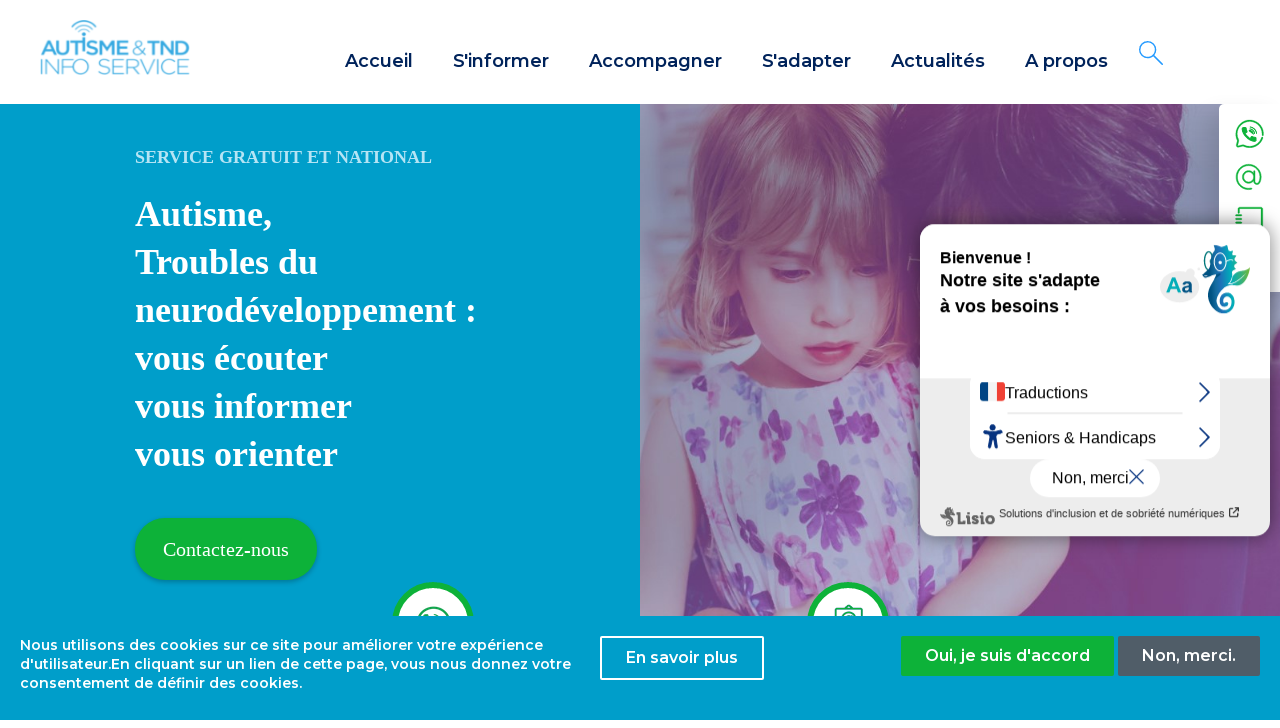

--- FILE ---
content_type: text/html; charset=UTF-8
request_url: https://www.autismeinfoservice.fr/?page=9
body_size: 8985
content:
<!DOCTYPE html>
<html lang="fr" dir="ltr" prefix="content: http://purl.org/rss/1.0/modules/content/  dc: http://purl.org/dc/terms/  foaf: http://xmlns.com/foaf/0.1/  og: http://ogp.me/ns#  rdfs: http://www.w3.org/2000/01/rdf-schema#  schema: http://schema.org/  sioc: http://rdfs.org/sioc/ns#  sioct: http://rdfs.org/sioc/types#  skos: http://www.w3.org/2004/02/skos/core#  xsd: http://www.w3.org/2001/XMLSchema# ">
  <head>
    <meta charset="utf-8" />
<script>var _paq = _paq || [];(function(){var u=(("https:" == document.location.protocol) ? "https://audience.autismeinfoservice.fr/" : "http://audience.autismeinfoservice.fr/");_paq.push(["setSiteId", "1"]);_paq.push(["setTrackerUrl", u+"matomo.php"]);_paq.push(["setDoNotTrack", 1]);function getCookie(cname) {
  var name = cname + "=";
  var decodedCookie = decodeURIComponent(document.cookie);
  var ca = decodedCookie.split(';');
  for(var i = 0; i <ca.length; i++) {
    var c = ca[i];
    while (c.charAt(0) == ' ') {
      c = c.substring(1);
    }
    if (c.indexOf(name) == 0) {
      return c.substring(name.length, c.length);
    }
  }
  return "";
}
var cookieagreed = getCookie('cookie-agreed');

if (typeof cookieagreed !== 'undefined' && cookieagreed == 2){
 _paq.push(['setConsentGiven']);
}else{
 _paq.push(['requireConsent']);
  _paq.push(['disableCookies']);
}if (!window.matomo_search_results_active) {_paq.push(["trackPageView"]);}_paq.push(["setIgnoreClasses", ["no-tracking","colorbox"]]);_paq.push(["enableLinkTracking"]);var d=document,g=d.createElement("script"),s=d.getElementsByTagName("script")[0];g.type="text/javascript";g.defer=true;g.async=true;g.src=u+"matomo.js";s.parentNode.insertBefore(g,s);})();</script>
<meta name="description" content="Autisme Info Service est la première plateforme gratuite d&#039;écoute et d&#039;information sur l&#039;autisme. Contactez-nous pour du soutien, des conseils et des ressources fiables." />
<meta name="abstract" content="Autisme Info Service est la première plateforme gratuite d&#039;écoute et d&#039;information sur l&#039;autisme. Contactez-nous pour du soutien, des conseils et des ressources fiables." />
<link rel="shortlink" href="https://www.autismeinfoservice.fr/" />
<link rel="canonical" href="https://www.autismeinfoservice.fr/" />
<meta name="Generator" content="Drupal 10 (https://www.drupal.org)" />
<meta name="MobileOptimized" content="width" />
<meta name="HandheldFriendly" content="true" />
<meta name="viewport" content="width=device-width, initial-scale=1.0" />
<style>div#sliding-popup, div#sliding-popup .eu-cookie-withdraw-banner, .eu-cookie-withdraw-tab {background: #0779bf} div#sliding-popup.eu-cookie-withdraw-wrapper { background: transparent; } #sliding-popup h1, #sliding-popup h2, #sliding-popup h3, #sliding-popup p, #sliding-popup label, #sliding-popup div, .eu-cookie-compliance-more-button, .eu-cookie-compliance-secondary-button, .eu-cookie-withdraw-tab { color: #ffffff;} .eu-cookie-withdraw-tab { border-color: #ffffff;}</style>
<link rel="icon" href="/sites/default/files/favicon.ico" type="image/vnd.microsoft.icon" />

    <title>Autisme Info Service | Écoute, soutien &amp; orientation pour l&#039;autisme</title>
    <link rel="stylesheet" media="all" href="/sites/default/files/css/css_SsX1uSPiSecQg194VI273oK0TAA1ZQsz_C1n9KSixpM.css?delta=0&amp;language=fr&amp;theme=ais&amp;include=eJxtjDkOwzAMBD9Em08yaGkdMKZEQbRyvT4X0qXZGUyxosEn81WMkndw7qOJzXKW2zdU70VMHyCMJbnvihdKM5WawP_ikrHJsIOam_0e3z6Z1j0o7nGg8CoBuiiuwZ-di-dheAI-zTjd" />
<link rel="stylesheet" media="all" href="/sites/default/files/css/css_7imOpWryr-mOSDgrs4QwzjtoinDXb2Vwupm4tnuI-Ag.css?delta=1&amp;language=fr&amp;theme=ais&amp;include=eJxtjDkOwzAMBD9Em08yaGkdMKZEQbRyvT4X0qXZGUyxosEn81WMkndw7qOJzXKW2zdU70VMHyCMJbnvihdKM5WawP_ikrHJsIOam_0e3z6Z1j0o7nGg8CoBuiiuwZ-di-dheAI-zTjd" />
<link rel="stylesheet" media="print" href="/sites/default/files/css/css_N4_ecKAjh2Nk-mNji0IGlZZIyf67t9k7bjVINf4zZdA.css?delta=2&amp;language=fr&amp;theme=ais&amp;include=eJxtjDkOwzAMBD9Em08yaGkdMKZEQbRyvT4X0qXZGUyxosEn81WMkndw7qOJzXKW2zdU70VMHyCMJbnvihdKM5WawP_ikrHJsIOam_0e3z6Z1j0o7nGg8CoBuiiuwZ-di-dheAI-zTjd" />

    
  </head>
          
      <body class="role--anonymous no-sidebar"><!-- Lisio -->
<script type="text/javascript">const accesskey = "4078";</script><script type="text/javascript" src="https://www.numanis.net/accessedition.js" charset="UTF-8"></script>
<!-- Lisio -->
    <div id="skip">
      <a href="#main-menu" class="visually-hidden focusable skip-link">
        Aller à la navigation principale
      </a>
    </div>
    
      <div class="dialog-off-canvas-main-canvas" data-off-canvas-main-canvas>
    <div class="layout-container">

  <!-- ______________________ HEADER _______________________ -->

      <header id="header">
      <div class="container">
        <div id="header-region">
            <div class="burger-wrapper">
              <a class="burger" href="javascript:void" title="Menu">
                <span class="top-bar"></span>
                <span class="middle-bar"></span>
                <span class="bottom-bar"></span>
              </a>
          </div>
            <div>
    <div id="block-ais-branding" class="block-system block-ais-branding">
  
    
        <a href="/" title="Accueil" rel="home" class="site-logo">
      <img src="/sites/default/files/Autisme%26TNDInfoService_0.png" alt="Accueil" />
    </a>
      </div>
<div id="block-headerserviceblock" class="block-ais-office-hours block-headerserviceblock">
  
    
      <div class="header-services-container">
    <div class="header-content">
        <div class="column-1">
            <div class="left">
                                    <a href="#hp-contact-us" title="téléphone">
                        <img src="/modules/custom/ais_office_hours/images/header/tel-icon-open.svg" class="logo-tel" alt="picto téléphone">
                    </a>
                            </div>
        </div>
        <div class="column-2">
            <div class="left">
                <a href="/contact" title="contact">
                    <img src="/modules/custom/ais_office_hours/images/header/mail-icon-preheader.svg" class="logo-mail" alt="picto mail">
                </a>
            </div>
        </div>
        <div class="column-3">
            <a href="https://annuaire.autismeinfoservice.fr" class="annuaire-link">
                <div class="left">
                    <img src="/modules/custom/ais_office_hours/images/header/agenda-icon-preheader.svg" class="logo-annuaire" alt="picto annuaire" title="annuaire">
                </div>
            </a>
        </div>


        <div class="column-4">
            <a href="/propos/don" class="annuaire-heart">
                <div class="left">
                    <img src="/modules/custom/ais_office_hours/images/header/icon-heart.svg" class="logo-heart" alt="picto heart" title="heart">
                </div>
            </a>
        </div>
    </div>
</div>

  </div>
<nav role="navigation" aria-labelledby="block-ais-main-menu-menu" id="block-ais-main-menu" class="block block-menu navigation menu--main">
                  
              <ul class="menu">
                    <li class="menu-item">
        <a href="/" data-drupal-link-system-path="&lt;front&gt;">Accueil</a>
              </li>
                <li class="menu-item menu-item--expanded">
        <a href="/informer" data-drupal-link-system-path="node/31">S&#039;informer</a>
                                <ul class="menu">
                    <li class="menu-item">
        <a href="/informer/autisme" title="L&#039;autisme, c&#039;est quoi ?" data-drupal-link-system-path="node/49">L&#039;autisme, c&#039;est quoi ?</a>
              </li>
                <li class="menu-item">
        <a href="/informer/depistage-premiers-signes" title="Dépistage de l’autisme : quels sont les premiers signes ?" data-drupal-link-system-path="node/41">Dépistage de l’autisme : quels sont les premiers signes ?</a>
              </li>
                <li class="menu-item">
        <a href="/informer/diagnostic" title="Le diagnostic" data-drupal-link-system-path="node/50">Le diagnostic</a>
              </li>
                <li class="menu-item">
        <a href="/informer/obtenir-diagnostic" title="Obtenir un diagnistic" data-drupal-link-system-path="node/51">Obtenir un diagnistic</a>
              </li>
                <li class="menu-item">
        <a href="/informer/aides-droits" title="Les aides et les droits" data-drupal-link-system-path="node/52">Les aides et les droits</a>
              </li>
                <li class="menu-item">
        <a href="/informer/scolarite-soins" title="La scolarité et les soins" data-drupal-link-system-path="node/53">La scolarité et les soins</a>
              </li>
        </ul>
  
              </li>
                <li class="menu-item menu-item--expanded">
        <a href="/accompagner" data-drupal-link-system-path="node/30">Accompagner</a>
                                <ul class="menu">
                    <li class="menu-item">
        <a href="/accompagner/enfant" title="[node:title]" data-drupal-link-system-path="node/22">L&#039;enfant</a>
              </li>
                <li class="menu-item">
        <a href="/accompagner/adulte" data-drupal-link-system-path="node/36">Adulte</a>
              </li>
                <li class="menu-item">
        <a href="/accompagner/travailler-enfants-autistes" title="Travailler avec des enfants autistes" data-drupal-link-system-path="node/46">Travailler avec des enfants autistes</a>
              </li>
                <li class="menu-item">
        <a href="/accompagner/connaitre-therapies" title="Connaître les thérapies" data-drupal-link-system-path="node/47">Connaître les thérapies</a>
              </li>
                <li class="menu-item">
        <a href="/accompagner/solutions-formations-equipements" title="Solutions, applications et liens pratiques" data-drupal-link-system-path="node/48">Solutions, applications et liens pratiques</a>
              </li>
                <li class="menu-item">
        <a href="/glossaire" title="Glossaire" data-drupal-link-system-path="glossaire">Glossaire</a>
              </li>
        </ul>
  
              </li>
                <li class="menu-item menu-item--collapsed">
        <a href="/adapter" data-drupal-link-system-path="node/397">S&#039;adapter</a>
              </li>
                <li class="menu-item">
        <a href="/actualites" data-drupal-link-system-path="actualites">Actualités</a>
              </li>
                <li class="menu-item menu-item--expanded">
        <a href="/a-propos" data-drupal-link-system-path="node/27">A propos</a>
                                <ul class="menu">
                    <li class="menu-item">
        <a href="/a-propos/qui-sommes-nous" title="Qui sommes nous ?" data-drupal-link-system-path="node/2">Qui sommes nous ?</a>
              </li>
                <li class="menu-item">
        <a href="/a-propos/missions" title="Nos missions" data-drupal-link-system-path="node/10">Nos missions</a>
              </li>
                <li class="menu-item">
        <a href="/a-propos/charte-autisme-info-service" title="Charte Autisme Info Service" data-drupal-link-system-path="node/11">Charte Autisme Info Service</a>
              </li>
                <li class="menu-item">
        <a href="/a-propos/carrieres" title="Carrières" data-drupal-link-system-path="node/12">Carrières</a>
              </li>
                <li class="menu-item">
        <a href="/a-propos/pour-aller-plus-loin" title="Pour aller plus loin" data-drupal-link-system-path="node/28">Pour aller plus loin</a>
              </li>
                <li class="menu-item">
        <a href="/a-propos/partenaires" title="Partenaires" data-drupal-link-system-path="node/29">Partenaires</a>
              </li>
                <li class="menu-item">
        <a href="/a-propos/presse" title="Presse" data-drupal-link-system-path="node/55">Presse</a>
              </li>
        </ul>
  
              </li>
        </ul>
  


  </nav>
<div class="search-block-form recherche block block-search container-inline" data-drupal-selector="search-block-form" id="block-ais-formulairederecherche" role="search">
  
    
      <form action="/search/node" method="get" id="search-block-form" accept-charset="UTF-8">
  <div class="js-form-item form-item js-form-type-search form-item-keys js-form-item-keys form-no-label">
      <label for="edit-keys" class="visually-hidden">Search</label>
        <input title="Saisir les termes à rechercher." data-drupal-selector="edit-keys" type="search" id="edit-keys" name="keys" value="" size="15" maxlength="128" class="form-search" />

        </div>
<div data-drupal-selector="edit-actions" class="form-actions js-form-wrapper form-wrapper" id="edit-actions"><input data-drupal-selector="edit-submit" type="submit" id="edit-submit" value="Search" class="button js-form-submit form-submit" />
</div>

</form>

  </div>
<div id="block-lienannuaire" class="faites-un-don block-block-content block-lienannuaire">
  
    
      
            <div class="basic__body"><p><a href="/propos/don" target="_blank" title="Annuaire Autisme Info Service">Faites un Don</a></p></div>
      
  </div>

  </div>

        </div>
      </div>
    </header><!-- /#header -->
  
  
  <!-- ______________________ MAIN _______________________ -->

  <div id="main">
    <div class="container">
      <div id="content-wrapper">
        <section id="content">
          <div id="content-header">
            
            
            

            
            

            

            
            
          </div><!-- /#content-header -->

          <div id="content-area">
              <div>
    <div data-drupal-messages-fallback class="hidden"></div><div id="block-ais-aishpbanner" class="block-ais-home block-ais-aishpbanner">
  
    
      <div class="bg-blue--pacific p-rel">
			<div class="block-banner-hp__right">
				<div class="block-banner-hp__right__image">
					<img src="https://www.autismeinfoservice.fr/sites/default/files/2025-07/hp-banner_0.jpg" class="block-banner-text-image__img" alt="Dame">
				</div>
				<div class="block-banner-hp__contact bg-green--surfie">
					<div class="block-banner-hp__tel p-rel is--open">
						<a href="#hp-contact-us" title="téléphone" class="icon-tel"></a>
						<a href="#hp-contact-us" class="font-size-20 font-poppins-light text-white">PAR TÉLÉPHONE</a>
						<a href="#hp-contact-us" class="font-size-28 font-poppins-bold text-white">0 800 71 40 40</a>
						<a href="#hp-contact-us" class="font-size-12 text-white">numéro non surtaxé</a>
					</div>
					<div class="block-banner-hp__mail p-rel">
            			<a href="/contact" title="mail" class="icon-mail"></a>
						<a href="/contact" class="font-size-20 font-poppins-bold text-white">PAR MAIL</a>
						<a href="/contact" class="font-size-20 font-poppins-light text-white">24h/24 et 7j/7</a>
					</div>
				</div>
			</div>

	<div class="block-container--1400">
		<div class="block-banner-hp p-rel">
			<div class="block-banner-hp__left">
				<h3 class="heading-3 text-white--lily text-uppercase">service gratuit et national</h3>

<h1 class="heading-1 heading-1--36 font-poppins-bold text-white"><span class="font-poppins-light heading-1--36">Autisme,<br />
Troubles du neurodéveloppement : </span><br />
vous écouter<br />
vous informer<br />
vous orienter</h1>

<div><a class="link-to-contact btn btn--primary" href="/contact">Contactez-nous </a></div>

			</div>
		</div>
	</div>
</div>

  </div>
<div id="block-ais-maintenanceais" class="maintenance__block block-ais-home block-ais-maintenanceais">
  
    
      <div class="bg-polar block-banner-operation">
    <p class="text-align-center">Notre service par <strong>téléphone</strong> sera, exceptionnellement, <strong>fermé le vendredi 6 février</strong> prochain en raison d'une opération de maintenance. Vous pourrez, néanmoins, nous adresser vos demandes par courriel. Nous vous remercions par avance pour votre compréhension.</p>

</div>
  </div>
<div id="block-ais-content" class="block-system block-ais-content">
  
    
      

<article data-history-node-id="1" about="/node/1" class="node">

  
  <div class="content">
    
  </div><!-- /.content -->

      <div class="links">
      
    </div><!-- /.links -->
  
</article><!-- /.node -->

  </div>
<div id="block-hpserviceblock" class="block-ais-office-hours block-hpserviceblock">
  
    
      <div class="block-container--1130" id="hp-contact-us">
    <div class="services-hp-container">
        <div class="services-hp-container__left">
            <img src="themes/custom/ais/images/source/contact.jpg" class="block-image-text__img" alt="Contact">
        </div>
        <div class="services-hp-container__right">
            <h2 class="heading-2 text-green--surfie font-poppins-bold">
                <span class="icon-arrow">
                    <svg width="29" height="19" viewBox="0 0 29 19" fill="none" xmlns="http://www.w3.org/2000/svg">
                        <path d="M1.63867 9.63062H23.7499" stroke="#0D688E" stroke-width="2.375" stroke-miterlimit="20" stroke-linecap="square"/>
                        <path d="M15.6982 18.0737L25.1982 9.63061L15.6982 1.1851" stroke="#0D688E" stroke-width="2.375" stroke-miterlimit="20"/>
                    </svg>
                </span>
                Contactez-nous !
            </h2>
            <div class="description font-inter-regular">
                Les horaires pour toute information ou conseil <span class="font-inter-bold">par téléphone</span> <span class="text--malachite">service ouvert</span>
            </div>
            <div class="wrapper-content-services">
                <div class="right-content">
                    <div class="inner-left">
                        <ul class="hours-lists">
                                                                                                                                                        <li class="weekdays" data-index=1>
                                    <span class="days">Lundi</span>
                                    <span class="time">9:00 à 13:00, 14:00 à 17:00</span>
                                </li>
                                                                                                                                                                                                <li class="weekdays active__day is__open" data-index=2>
                                    <span class="days">Mardi</span>
                                    <span class="time">9:00 à 13:00, 14:00 à 17:00, 18:00 à 20:00</span>
                                </li>
                                                                                                                            <li class="weekdays" data-index=3>
                                    <span class="days">Mercredi</span>
                                    <span class="time">9:00 à 13:00, 14:00 à 17:00</span>
                                </li>
                                                    </ul>
                    </div>

                    <div class="inner-right">
                        <ul class="hours-lists">
                                                                                                                                                        <li class="weekedays" data-index=4>
                                    <span class="days">Jeudi</span>
                                    <span class="time">9:00 à 13:00, 14:00 à 17:00</span>
                                </li>
                                                                                                                            <li class="weekedays" data-index=5>
                                    <span class="days">Vendredi</span>
                                    <span class="time">9:00 à 13:00, 14:00 à 17:00</span>
                                </li>
                                                    </ul>
                        <!-- <div class="horaire-title"><p>Horaires par téléphone</p></div> -->
                    </div>

                    <h2 class="heading-2 text-green--surfie font-poppins-bold">
                        <span class="icon-arrow">
                            <svg width="29" height="19" viewBox="0 0 29 19" fill="none" xmlns="http://www.w3.org/2000/svg">
                                <path d="M1.63867 9.63062H23.7499" stroke="#0D688E" stroke-width="2.375" stroke-miterlimit="20" stroke-linecap="square"/>
                                <path d="M15.6982 18.0737L25.1982 9.63061L15.6982 1.1851" stroke="#0D688E" stroke-width="2.375" stroke-miterlimit="20"/>
                            </svg>
                        </span>
                        Consultez notre annuaire
                    </h2>

                    <div class="wrapper-content-services__list">
                        <p class="font-size-17 font-inter-regular text-scorpion">Vous pourrez y trouver par exemple</p>
                        <ul class="block-list--with-bullet-green block-list--with-bullet-green-column">
                            <li>des associations dédiées</li>
                            <li>des professionnels libéraux formés</li>
                            <li>de l'aide à la personne</li>
                            <li>des centres de diagnostics et pleins d'autres choses !</li>
                        </ul>
                    </div>

                    <div id="tabs" class="block-link-service">
                        <ul>
                            <li>
                                <a href="https://annuaire.autismeinfoservice.fr/" class="link-to-contact btn btn--primary">
                                    C'est parti !
                                </a>
                            </li>
                        </ul>
                    </div>
                </div>
            </div>
        </div>
    </div>
</div>

  </div>
<div class="views-element-container block-views block-ais-views-block-actualites-home-block-2" id="block-ais-views-block-actualites-home-block-2">
  
    
      <div><div class="actus-home-promoted block-actualite js-view-dom-id-bbdaa99a2f32433748a4d3f71bacf8b1f674d0adcbb11a905364b4f8611ab164">
  
  
  

  
  
  

      <div class="views-row">


<div class="block-container--1140 promoted__node__actualites">
    <h2 class="heading-2--poppins-bold text-green--surfie margin-b-2">Actualités</h2>

    <div class="block-text-image">
        <div class="block-text-image__content">
            <h3 class="heading-3 heading-3--bold-28 text-black margin-b-2">
                <a href="/actualites/elections-municipales-2026" rel="bookmark" class="heading-3 heading-3--bold-28 text-black margin-b-2"><span property="schema:name">Élections municipales 2026</span>
</a>
            </h3>

            <div class="content__body">
                
            <div property="schema:text" class="article__body"><p>Accompagner le droit de vote des personnes autistes.</p></div>
      
            </div>
        </div>

        <div class="block-text-image__image">
            
            <div class="article__image">  <div class="overlay"></div> 
<img property="schema:image" loading="lazy" src="/sites/default/files/2026-01/Capture%20d%E2%80%99e%CC%81cran%202026-01-28%20a%CC%80%2009.57.23.png" width="1370" height="820" alt="Illustration représentant un jeune adulte mettant un bulletin dans une urne" typeof="foaf:Image" class="ais-image" />

</div>
      
        </div>
    </div>
    </div>
</div>

    

  
  

  
  
</div>
</div>

  </div>
<div class="views-element-container actus_home_wrapper block-views block-views-block-actualites-home-block-1" id="block-views-block-actualites-home-block-1">
  
    
      <div><div class="actus-home-inner block-actus js-view-dom-id-6ed99060e6c594194a24061bcdbf66dbd2f618be6008ede795334c6d06dc66f7">
  
  
  

  
  
  

        <div class="views-rows-wrapper">
                              <div class ="wrapper">
            <div class="views-row views-row-odd views-row-first">
        

<article data-history-node-id="675" about="/actualites/voeux-2026" typeof="schema:Article" class="node block-actualites__wrap">
    <div class="block-actualites__image">
        
            <div class="article__image">  <div class="overlay"></div> 
<img property="schema:image" loading="lazy" src="/sites/default/files/styles/teaser_article/public/2026-01/shutterstock_521257321.jpg?itok=bzt9SRNX" width="338" height="188" alt="photo d&#039;une main tendue vers une autre en contre bas" typeof="foaf:Image" class="ais-image" />


</div>
      
    </div>

    <p class="block-actualites__date">05/01/2026</p>
    <p class="block-actualites__desc">Nos voeux 2026</p>

    
    <a href="/actualites/voeux-2026" class="block-actualites__link"></a>

</article><!-- /.node -->



      </div>
                      </div>
                                                      <div class ="wrapper">
            <div class="views-row views-row-even">
        

<article data-history-node-id="674" about="/actualites/groupement-interet-scientifique-gis-autisme-tnd-lance-consultation-nationale" typeof="schema:Article" class="node block-actualites__wrap">
    <div class="block-actualites__image">
        
            <div class="article__image">  <div class="overlay"></div> 
<img property="schema:image" loading="lazy" src="/sites/default/files/styles/teaser_article/public/2025-12/shutterstock_1196507071.jpg?itok=JGOh2Uhx" width="338" height="188" alt="photo d&#039;une femme tenant une loupe qui explore un document placé devant elle" typeof="foaf:Image" class="ais-image" />


</div>
      
    </div>

    <p class="block-actualites__date">09/12/2025</p>
    <p class="block-actualites__desc">Le groupement d'intérêt scientifique (GIS) Autisme et TND lance une consultation nationale</p>

    
    <a href="/actualites/groupement-interet-scientifique-gis-autisme-tnd-lance-consultation-nationale" class="block-actualites__link"></a>

</article><!-- /.node -->



      </div>
                      </div>
                                                      <div class ="wrapper">
            <div class="views-row views-row-odd views-row-last">
        

<article data-history-node-id="626" about="/actualites/semaine-europeenne-emploi-handicapees" typeof="schema:Article" class="node block-actualites__wrap">
    <div class="block-actualites__image">
        
            <div class="article__image">  <div class="overlay"></div> 
<img property="schema:image" loading="lazy" src="/sites/default/files/styles/teaser_article/public/2025-11/shutterstock_444269305.jpg?itok=NM6njXwR" width="338" height="188" alt="deux jeunes adultes de dos assis à un bureau se faisant un check" typeof="foaf:Image" class="ais-image" />


</div>
      
    </div>

    <p class="block-actualites__date">17/11/2025</p>
    <p class="block-actualites__desc">Semaine européenne pour l’emploi des personnes handicapées</p>

    
    <a href="/actualites/semaine-europeenne-emploi-handicapees" class="block-actualites__link"></a>

</article><!-- /.node -->



      </div>
                      </div>
                                      </div>
  
    

  
  

      <footer>
      <a href="/actualites" class="btn btn--primary">Toutes les actualités</a>
    </footer>
  
  
</div>
</div>

  </div>

  </div>

          </div>

        </section><!-- /#content -->

        
        
      </div><!-- /#content-wrapper -->
    </div><!-- /.container -->
  </div><!-- /#main -->

  <!-- ______________________ FOOTER _______________________ -->

      <footer id="footer">
      <div class="container">
        <div id="footer-region">
          <!--<div class="wrapper-btn-remote">
            <a href="javascript:void(0)" id="btn-remote">Vers le haut</a>
          </div>-->
            <div>
    <nav role="navigation" aria-labelledby="block-ais-footer-menu" id="block-ais-footer" class="block block-menu navigation menu--footer">
                  
              <ul class="menu">
                    <li class="menu-item">
        <a href="/plan-du-site" title="Plan du site" data-drupal-link-system-path="sitemap">Plan du site</a>
              </li>
                <li class="menu-item">
        <a href="/mentions-legales" title="Mentions légales" data-drupal-link-system-path="node/25">Mentions légales</a>
              </li>
                <li class="menu-item">
        <a href="/politique-de-confidentialite" title="Politique de confidentialité" data-drupal-link-system-path="node/26">Politique de confidentialité</a>
              </li>
                <li class="menu-item">
        <a href="/glossaire" title="Glossaire" data-drupal-link-system-path="glossaire">Glossaire</a>
              </li>
                <li class="menu-item">
        <a href="/contact" data-drupal-link-system-path="contact">Contact</a>
              </li>
        </ul>
  


  </nav>
<div class="search-block-form stickyform block block-search container-inline" data-drupal-selector="search-block-form" id="block-formulairederecherche-2" role="search">
  
    
      <form action="/search/node" method="get" id="search-block-form" accept-charset="UTF-8">
  <div class="js-form-item form-item js-form-type-search form-item-keys js-form-item-keys form-no-label">
      <label for="edit-keys" class="visually-hidden">Search</label>
        <input title="Saisir les termes à rechercher." data-drupal-selector="edit-keys" type="search" id="edit-keys" name="keys" value="" size="15" maxlength="128" class="form-search" />

        </div>
<div data-drupal-selector="edit-actions" class="form-actions js-form-wrapper form-wrapper" id="edit-actions"><input data-drupal-selector="edit-submit" type="submit" id="edit-submit" value="Search" class="button js-form-submit form-submit" />
</div>

</form>

  </div>

  </div>

        </div>
      </div>
    </footer><!-- /#footer -->
  
</div><!-- /.layout-container -->

  </div>

    <noscript class="piwik-noscript"><div class="overlay"></div> 
<img loading="eager" style="position: absolute" src="https://audience.autismeinfoservice.fr/js/?action_name=Autisme%20Info%20Service&amp;idsite=1&amp;rec=1&amp;url=https%3A//www.autismeinfoservice.fr/%3Fpage%3D9" width="0" height="0" alt="" typeof="foaf:Image" class="ais-image" />
</noscript>

    <script type="application/json" data-drupal-selector="drupal-settings-json">{"path":{"baseUrl":"\/","pathPrefix":"","currentPath":"node\/1","currentPathIsAdmin":false,"isFront":true,"currentLanguage":"fr","currentQuery":{"page":"9"}},"pluralDelimiter":"\u0003","suppressDeprecationErrors":true,"ajaxPageState":{"libraries":"eJxtiEESwiAMAD-UNk9iAgTNNBCGgI6-3lqvXnZ3lsTxphZJgcSDlSKJw93WcDzHNik6JBuMzUYllTcDr5DMDuFTtatQS4z_ZshcaOmEStOq4U_QTRXzWJ10__am0g4Hf_nkipGc4SH8dLy4V8tL-QPd0EH7","theme":"ais","theme_token":null},"ajaxTrustedUrl":{"\/search\/node":true},"matomo":{"disableCookies":false,"trackMailto":true},"multiselect":{"widths":250},"eu_cookie_compliance":{"cookie_policy_version":"1.0.0","popup_enabled":true,"popup_agreed_enabled":false,"popup_hide_agreed":false,"popup_clicking_confirmation":false,"popup_scrolling_confirmation":false,"popup_html_info":"\u003Cdiv aria-labelledby=\u0022popup-text\u0022  class=\u0022eu-cookie-compliance-banner eu-cookie-compliance-banner-info eu-cookie-compliance-banner--opt-in\u0022\u003E\n  \u003Cdiv class=\u0022popup-content info eu-cookie-compliance-content\u0022\u003E\n        \u003Cdiv id=\u0022popup-text\u0022 class=\u0022eu-cookie-compliance-message\u0022 role=\u0022document\u0022\u003E\n      \u003Cp\u003ENous utilisons des cookies sur ce site pour am\u00e9liorer votre exp\u00e9rience d\u0027utilisateur.En cliquant sur un lien de cette page, vous nous donnez votre consentement de d\u00e9finir des cookies.\u003C\/p\u003E\n\n              \u003Cbutton type=\u0022button\u0022 class=\u0022find-more-button eu-cookie-compliance-more-button\u0022\u003EEn savoir plus\u003C\/button\u003E\n          \u003C\/div\u003E\n\n    \n    \u003Cdiv id=\u0022popup-buttons\u0022 class=\u0022eu-cookie-compliance-buttons\u0022\u003E\n            \u003Cbutton type=\u0022button\u0022 class=\u0022agree-button eu-cookie-compliance-secondary-button\u0022\u003EOui, je suis d\u0026#039;accord\u003C\/button\u003E\n              \u003Cbutton type=\u0022button\u0022 class=\u0022decline-button eu-cookie-compliance-default-button\u0022\u003ENon, merci.\u003C\/button\u003E\n          \u003C\/div\u003E\n  \u003C\/div\u003E\n\u003C\/div\u003E","use_mobile_message":false,"mobile_popup_html_info":"\u003Cdiv aria-labelledby=\u0022popup-text\u0022  class=\u0022eu-cookie-compliance-banner eu-cookie-compliance-banner-info eu-cookie-compliance-banner--opt-in\u0022\u003E\n  \u003Cdiv class=\u0022popup-content info eu-cookie-compliance-content\u0022\u003E\n        \u003Cdiv id=\u0022popup-text\u0022 class=\u0022eu-cookie-compliance-message\u0022 role=\u0022document\u0022\u003E\n      \n              \u003Cbutton type=\u0022button\u0022 class=\u0022find-more-button eu-cookie-compliance-more-button\u0022\u003EEn savoir plus\u003C\/button\u003E\n          \u003C\/div\u003E\n\n    \n    \u003Cdiv id=\u0022popup-buttons\u0022 class=\u0022eu-cookie-compliance-buttons\u0022\u003E\n            \u003Cbutton type=\u0022button\u0022 class=\u0022agree-button eu-cookie-compliance-secondary-button\u0022\u003EOui, je suis d\u0026#039;accord\u003C\/button\u003E\n              \u003Cbutton type=\u0022button\u0022 class=\u0022decline-button eu-cookie-compliance-default-button\u0022\u003ENon, merci.\u003C\/button\u003E\n          \u003C\/div\u003E\n  \u003C\/div\u003E\n\u003C\/div\u003E","mobile_breakpoint":768,"popup_html_agreed":false,"popup_use_bare_css":false,"popup_height":"auto","popup_width":"100%","popup_delay":1000,"popup_link":"\/politique-de-confidentialite","popup_link_new_window":true,"popup_position":false,"fixed_top_position":true,"popup_language":"fr","store_consent":false,"better_support_for_screen_readers":false,"cookie_name":"","reload_page":false,"domain":"","domain_all_sites":false,"popup_eu_only":false,"popup_eu_only_js":false,"cookie_lifetime":100,"cookie_session":0,"set_cookie_session_zero_on_disagree":0,"disagree_do_not_show_popup":false,"method":"opt_in","automatic_cookies_removal":false,"allowed_cookies":"","withdraw_markup":"\u003Cbutton type=\u0022button\u0022 class=\u0022eu-cookie-withdraw-tab\u0022\u003EParam\u00e8tres de confidentialit\u00e9\u003C\/button\u003E\n\u003Cdiv aria-labelledby=\u0022popup-text\u0022 class=\u0022eu-cookie-withdraw-banner\u0022\u003E\n  \u003Cdiv class=\u0022popup-content info eu-cookie-compliance-content\u0022\u003E\n    \u003Cdiv id=\u0022popup-text\u0022 class=\u0022eu-cookie-compliance-message\u0022 role=\u0022document\u0022\u003E\n      \u003Ch2\u003ENous utilisons des cookies sur ce site pour am\u00e9liorer votre exp\u00e9rience d\u0027utilisateur.\u003C\/h2\u003E\n\u003Cp\u003EVous avez consenti \u00e0 l\u0027ajout de cookies.\u003C\/p\u003E\n\n    \u003C\/div\u003E\n    \u003Cdiv id=\u0022popup-buttons\u0022 class=\u0022eu-cookie-compliance-buttons\u0022\u003E\n      \u003Cbutton type=\u0022button\u0022 class=\u0022eu-cookie-withdraw-button \u0022\u003ERetirer le consentement\u003C\/button\u003E\n    \u003C\/div\u003E\n  \u003C\/div\u003E\n\u003C\/div\u003E","withdraw_enabled":false,"reload_options":null,"reload_routes_list":"","withdraw_button_on_info_popup":false,"cookie_categories":[],"cookie_categories_details":[],"enable_save_preferences_button":true,"cookie_value_disagreed":"0","cookie_value_agreed_show_thank_you":"1","cookie_value_agreed":"2","containing_element":"body","settings_tab_enabled":false,"olivero_primary_button_classes":"","olivero_secondary_button_classes":"","close_button_action":"close_banner","open_by_default":true,"modules_allow_popup":true,"hide_the_banner":false,"geoip_match":true,"unverified_scripts":["\/"]},"user":{"uid":0,"permissionsHash":"97bb8880527cd2d47e09eb22d77ebe50e4107e27dfff4e788e3ef7b2dae230a3"}}</script>
<script src="/modules/contrib/jquery_once/lib/jquery_3.7.1_jquery.min.js?v=3.7.1"></script>
<script src="/core/assets/vendor/once/once.min.js?v=1.0.1"></script>
<script src="/modules/contrib/jquery_once/lib/jquery-once-2.2.3/jquery.once.min.js?v=2.2.3"></script>
<script src="/sites/default/files/languages/fr_ipiVfjf0fmmU7f5Xx6SlWsv4O1OeLcyay0jReDTwrOQ.js?t9u3w5"></script>
<script src="/core/misc/drupalSettingsLoader.js?v=10.5.1"></script>
<script src="/core/misc/drupal.js?v=10.5.1"></script>
<script src="/core/misc/drupal.init.js?v=10.5.1"></script>
<script src="/core/assets/vendor/tabbable/index.umd.min.js?v=6.2.0"></script>
<script src="/themes/custom/ais/js/modernizr.js?v=10.5.1"></script>
<script src="/themes/custom/ais/js/build/slick.min.js?v=10.5.1"></script>
<script src="/themes/custom/ais/js/build/slimselect.min.js?v=10.5.1"></script>
<script src="/themes/custom/ais/js/build/scripts.js?v=10.5.1"></script>
<script src="/core/misc/progress.js?v=10.5.1"></script>
<script src="/core/assets/vendor/loadjs/loadjs.min.js?v=4.3.0"></script>
<script src="/core/misc/debounce.js?v=10.5.1"></script>
<script src="/core/misc/announce.js?v=10.5.1"></script>
<script src="/core/misc/message.js?v=10.5.1"></script>
<script src="/core/misc/ajax.js?v=10.5.1"></script>
<script src="/themes/contrib/stable/js/ajax.js?v=10.5.1"></script>
<script src="/modules/custom/ais_office_hours/js/ais_office_hours.js?v=10.5.1"></script>
<script src="/modules/contrib/eu_cookie_compliance/js/eu_cookie_compliance.min.js?t9u3w5"></script>
<script src="/modules/contrib/matomo/js/matomo.js?v=10.5.1"></script>

      </body>
</html>


--- FILE ---
content_type: text/css
request_url: https://www.autismeinfoservice.fr/sites/default/files/css/css_7imOpWryr-mOSDgrs4QwzjtoinDXb2Vwupm4tnuI-Ag.css?delta=1&language=fr&theme=ais&include=eJxtjDkOwzAMBD9Em08yaGkdMKZEQbRyvT4X0qXZGUyxosEn81WMkndw7qOJzXKW2zdU70VMHyCMJbnvihdKM5WawP_ikrHJsIOam_0e3z6Z1j0o7nGg8CoBuiiuwZ-di-dheAI-zTjd
body_size: 19738
content:
@import url('https://fonts.googleapis.com/css?family=Montserrat:200,200i,300,300i,400,400i,500,500i,600,600i,700,700i,800,800i,900,900i');
/* @license MIT https://github.com/necolas/normalize.css/blob/3.0.3/LICENSE.md */
html{font-family:sans-serif;-ms-text-size-adjust:100%;-webkit-text-size-adjust:100%;}body{margin:0;}article,aside,details,figcaption,figure,footer,header,hgroup,main,menu,nav,section,summary{display:block;}audio,canvas,progress,video{display:inline-block;vertical-align:baseline;}audio:not([controls]){display:none;height:0;}[hidden],template{display:none;}a{background-color:transparent;}a:active,a:hover{outline:0;}abbr[title]{border-bottom:1px dotted;}b,strong{font-weight:bold;}dfn{font-style:italic;}h1{font-size:2em;margin:0.67em 0;}mark{background:#ff0;color:#000;}small{font-size:80%;}sub,sup{font-size:75%;line-height:0;position:relative;vertical-align:baseline;}sup{top:-0.5em;}sub{bottom:-0.25em;}img{border:0;}svg:not(:root){overflow:hidden;}figure{margin:1em 40px;}hr{box-sizing:content-box;height:0;}pre{overflow:auto;}code,kbd,pre,samp{font-family:monospace,monospace;font-size:1em;}button,input,optgroup,select,textarea{color:inherit;font:inherit;margin:0;}button{overflow:visible;}button,select{text-transform:none;}button,html input[type="button"],input[type="reset"],input[type="submit"]{-webkit-appearance:button;cursor:pointer;}button[disabled],html input[disabled]{cursor:default;}button::-moz-focus-inner,input::-moz-focus-inner{border:0;padding:0;}input{line-height:normal;}input[type="checkbox"],input[type="radio"]{box-sizing:border-box;padding:0;}input[type="number"]::-webkit-inner-spin-button,input[type="number"]::-webkit-outer-spin-button{height:auto;}input[type="search"]{-webkit-appearance:textfield;box-sizing:content-box;}input[type="search"]::-webkit-search-cancel-button,input[type="search"]::-webkit-search-decoration{-webkit-appearance:none;}fieldset{border:1px solid #c0c0c0;margin:0 2px;padding:0.35em 0.625em 0.75em;}legend{border:0;padding:0;}textarea{overflow:auto;}optgroup{font-weight:bold;}table{border-collapse:collapse;border-spacing:0;}td,th{padding:0;}
@media (min--moz-device-pixel-ratio:0){summary{display:list-item;}}
/* @license GPL-2.0-or-later https://www.drupal.org/licensing/faq */
button,[type='button'],[type='reset'],[type='submit']{-webkit-appearance:none;-moz-appearance:none;appearance:none;background-color:#555;border:0;border-radius:2px;color:#fff;cursor:pointer;display:inline-block;font-family:"Helvetica Neue","Helvetica","Arial",sans-serif;font-size:16px;-webkit-font-smoothing:antialiased;font-weight:600;line-height:1;padding:0.75em 1.5em;text-align:center;text-decoration:none;-webkit-transition:background-color 150ms ease;-o-transition:background-color 150ms ease;transition:background-color 150ms ease;-webkit-user-select:none;-moz-user-select:none;-ms-user-select:none;user-select:none;vertical-align:middle;white-space:nowrap;}button:hover,button:focus,[type='button']:hover,[type='button']:focus,[type='reset']:hover,[type='reset']:focus,[type='submit']:hover,[type='submit']:focus{background-color:#444444;color:#fff;}button:disabled,[type='button']:disabled,[type='reset']:disabled,[type='submit']:disabled{cursor:not-allowed;opacity:0.5;}button:disabled:hover,[type='button']:disabled:hover,[type='reset']:disabled:hover,[type='submit']:disabled:hover{background-color:#555;}fieldset{background-color:transparent;border:0;margin:0;padding:0;}legend{font-weight:600;margin-bottom:0.375em;padding:0;}label{display:block;font-weight:normal;margin-bottom:0.375em;}input,select,textarea{display:block;font-family:"Helvetica Neue","Helvetica","Arial",sans-serif;font-size:16px;}[type='color'],[type='date'],[type='datetime'],[type='datetime-local'],[type='email'],[type='month'],[type='number'],[type='password'],[type='search'],[type='tel'],[type='text'],[type='time'],[type='url'],[type='week'],input:not([type]),textarea{-webkit-appearance:none;-moz-appearance:none;appearance:none;background-color:#fff;border:none;box-shadow:none;-webkit-box-sizing:border-box;box-sizing:border-box;-webkit-transition:border-color 150ms ease;-o-transition:border-color 150ms ease;transition:border-color 150ms ease;width:100%;}[type='color']:focus,[type='date']:focus,[type='datetime']:focus,[type='datetime-local']:focus,[type='email']:focus,[type='month']:focus,[type='number']:focus,[type='password']:focus,[type='search']:focus,[type='tel']:focus,[type='text']:focus,[type='time']:focus,[type='url']:focus,[type='week']:focus,input:not([type]):focus,textarea:focus{outline:none;}[type='color']:disabled,[type='date']:disabled,[type='datetime']:disabled,[type='datetime-local']:disabled,[type='email']:disabled,[type='month']:disabled,[type='number']:disabled,[type='password']:disabled,[type='search']:disabled,[type='tel']:disabled,[type='text']:disabled,[type='time']:disabled,[type='url']:disabled,[type='week']:disabled,input:not([type]):disabled,textarea:disabled{background-color:#f2f2f2;cursor:not-allowed;}[type='color']:disabled:hover,[type='date']:disabled:hover,[type='datetime']:disabled:hover,[type='datetime-local']:disabled:hover,[type='email']:disabled:hover,[type='month']:disabled:hover,[type='number']:disabled:hover,[type='password']:disabled:hover,[type='search']:disabled:hover,[type='tel']:disabled:hover,[type='text']:disabled:hover,[type='time']:disabled:hover,[type='url']:disabled:hover,[type='week']:disabled:hover,input:not([type]):disabled:hover,textarea:disabled:hover{border:1px solid #ddd;}[type='color']::-webkit-input-placeholder,[type='date']::-webkit-input-placeholder,[type='datetime']::-webkit-input-placeholder,[type='datetime-local']::-webkit-input-placeholder,[type='email']::-webkit-input-placeholder,[type='month']::-webkit-input-placeholder,[type='number']::-webkit-input-placeholder,[type='password']::-webkit-input-placeholder,[type='search']::-webkit-input-placeholder,[type='tel']::-webkit-input-placeholder,[type='text']::-webkit-input-placeholder,[type='time']::-webkit-input-placeholder,[type='url']::-webkit-input-placeholder,[type='week']::-webkit-input-placeholder,input:not([type])::-webkit-input-placeholder,textarea::-webkit-input-placeholder{color:#858585;}[type='color']:-ms-input-placeholder,[type='date']:-ms-input-placeholder,[type='datetime']:-ms-input-placeholder,[type='datetime-local']:-ms-input-placeholder,[type='email']:-ms-input-placeholder,[type='month']:-ms-input-placeholder,[type='number']:-ms-input-placeholder,[type='password']:-ms-input-placeholder,[type='search']:-ms-input-placeholder,[type='tel']:-ms-input-placeholder,[type='text']:-ms-input-placeholder,[type='time']:-ms-input-placeholder,[type='url']:-ms-input-placeholder,[type='week']:-ms-input-placeholder,input:not([type]):-ms-input-placeholder,textarea:-ms-input-placeholder{color:#858585;}[type='color']::-ms-input-placeholder,[type='date']::-ms-input-placeholder,[type='datetime']::-ms-input-placeholder,[type='datetime-local']::-ms-input-placeholder,[type='email']::-ms-input-placeholder,[type='month']::-ms-input-placeholder,[type='number']::-ms-input-placeholder,[type='password']::-ms-input-placeholder,[type='search']::-ms-input-placeholder,[type='tel']::-ms-input-placeholder,[type='text']::-ms-input-placeholder,[type='time']::-ms-input-placeholder,[type='url']::-ms-input-placeholder,[type='week']::-ms-input-placeholder,input:not([type])::-ms-input-placeholder,textarea::-ms-input-placeholder{color:#858585;}[type='color']::placeholder,[type='date']::placeholder,[type='datetime']::placeholder,[type='datetime-local']::placeholder,[type='email']::placeholder,[type='month']::placeholder,[type='number']::placeholder,[type='password']::placeholder,[type='search']::placeholder,[type='tel']::placeholder,[type='text']::placeholder,[type='time']::placeholder,[type='url']::placeholder,[type='week']::placeholder,input:not([type])::placeholder,textarea::placeholder{color:#858585;}textarea{resize:vertical;}[type="checkbox"],[type="radio"]{display:inline;margin-right:0.375em;}[type="file"]{margin-bottom:0.75em;width:100%;}select{margin-bottom:1.5em;max-width:100%;width:auto;}[type="checkbox"]:focus,[type="radio"]:focus,[type="file"]:focus,select:focus{outline:3px solid rgba(85,85,85,0.6);outline-offset:2px;}input[type="search"]{-webkit-box-sizing:border-box;box-sizing:border-box;}ul,ol{list-style-type:none;margin:0;padding:0;}dl{margin:0;}dt{font-weight:600;margin:0;}dd{margin:0;}figure{margin:0;}img,picture{max-width:100%;height:auto;vertical-align:top;}table{border-collapse:collapse;margin:1.5em 0;table-layout:fixed;text-align:left;width:100%;}thead{line-height:1.3;vertical-align:bottom;}tbody{vertical-align:top;}tr{border-bottom:1px solid #ddd;}th{font-weight:600;}th,td{padding:0.75em 0.75em 0.75em 0;}html{color:#333;font-family:"Helvetica Neue","Helvetica","Arial",sans-serif;font-size:16px;line-height:1.5;}h1,h2,h3,h4,h5,h6{font-family:"Helvetica Neue","Helvetica","Arial",sans-serif;font-size:16px;line-height:1.3;margin:0 0 0.75em;}h1{font-size:2.2em;}h2{font-size:1.8em;}h3{font-size:1.4em;}h4{font-size:1.2em;}h5{font-size:1.1em;}p{margin:0 0 0.75em;}a{color:#555;text-decoration:none;-webkit-transition:color 150ms ease;-o-transition:color 150ms ease;transition:color 150ms ease;}a:active,a:focus,a:hover{color:#404040;}hr{border-bottom:1px solid #ddd;border-left:0;border-right:0;border-top:0;margin:1.5em 0;}pre,code,tt{font:1em "andale mono","lucida console",monospace;line-height:1.5;}pre{background-color:#efefef;display:block;padding:5px;margin:5px 0;border:1px solid #aaaaaa;}abbr{border-bottom:1px dotted #666666;cursor:help;white-space:nowrap;}
html{background-color:#fff;-webkit-box-sizing:border-box;box-sizing:border-box;}*,*::before,*::after{-webkit-box-sizing:inherit;box-sizing:inherit;}body{margin:0;overflow-x:hidden;}.container{margin:auto;max-width:100%;}.container::after{clear:both;content:"";display:block;}#header,#footer,#sidebar-first,#sidebar-second,#navigation{background:rgba(170,170,170,0.2);}#header,#footer,.mission,.breadcrumb,.node{clear:both;}*{box-sizing:border-box;}body,h1,h2,h3,h4,h5,h6,p,input,select,textarea,ul,ol,button,[type='button'],[type='reset'],[type='submit']{font-family:'Montserrat';}[type="checkbox"]:focus,[type="radio"]:focus,[type="file"]:focus,select:focus{outline:none;outline-offset:0;}#content-area{position:relative;}.align-left{margin-right:20px}.align-right{margin-left:20px;}body div#sliding-popup,body div#sliding-popup .eu-cookie-withdraw-banner,body div#sliding-popup .eu-cookie-withdraw-banner .eu-cookie-withdraw-tab{background-color:#009eca}body div#sliding-popup{padding:20px 0;}body div#sliding-popup .eu-cookie-compliance-banner{}body div#sliding-popup .eu-cookie-compliance-banner .eu-cookie-compliance-content{max-width:1336px;width:100%;}body div#sliding-popup .eu-cookie-compliance-banner .eu-cookie-compliance-message{margin:0;display:table;}body div#sliding-popup .eu-cookie-compliance-banner .eu-cookie-compliance-message p{font-size:0.875em;font-weight:600;display:table-cell;vertical-align:middle;}body div#sliding-popup .eu-cookie-compliance-banner .eu-cookie-compliance-message button{background-color:transparent;display:table-cell;vertical-align:middle;border:2px solid #fff;}body div#sliding-popup .eu-cookie-compliance-banner .eu-cookie-compliance-buttons{margin:0;}body div#sliding-popup .eu-cookie-compliance-banner .eu-cookie-compliance-buttons button{margin:0;}body div#sliding-popup .eu-cookie-compliance-banner .eu-cookie-compliance-buttons button.agree-button{background-color:#0db239}body div#sliding-popup .eu-cookie-compliance-banner .eu-cookie-compliance-buttons button.decline-button{background-color:#505d68;background-image:none;box-shadow:none;text-shadow:none;}body.search-active{overflow:hidden;}body.role--authenticated header#header #header-region #block-ais-main-menu ul.contextual-links{display:none;}header#header{position:fixed;top:0;left:0;width:100%;background:#fff;z-index:10;transition:0.6s;padding:14px 0;height:104px;}header#header.sticky{position:fixed;background-color:#fff;-webkit-box-shadow:0px 6px 15px 0px rgba(0,0,0,0.18);-moz-box-shadow:0px 6px 15px 0px rgba(0,0,0,0.18);box-shadow:0px 6px 15px 0px rgba(0,0,0,0.18);}header#header.sticky #header-region{max-width:1336px;}header#header.sticky #header-region #block-ais-branding{max-width:initial;display:inline-block;vertical-align:middle;}header#header.sticky #header-region #block-ais-branding a.site-logo{display:block;width:150px;height:auto;}header#header.sticky #block-lienannuaire p a{padding:0;width:37px;height:44px;overflow:hidden;display:inline-block;text-indent:-9999px;}header#header #header-region{max-width:100%;margin:auto;width:100%;}header#header #header-region>div:nth-child(2){max-width:1336px;margin:auto;position:relative;}header#header #header-region>div:nth-child(2):after{clear:both;content:'';display:block;}header#header #header-region #block-ais-branding{position:relative;}header#header #header-region #block-ais-branding a{transition:0.1s;}header#header #header-region #block-ais-main-menu{}header#header #header-region #block-ais-main-menu ul{display:flex;align-items:center;}header#header #header-region #block-ais-main-menu ul li a{padding:0 20px;display:inline-block;color:#00235b;font-weight:600;font-size:18px;transition:0.6s}header#header #header-region #block-ais-main-menu ul li.menu-item--active-trail>a,header#header #header-region #block-ais-main-menu ul li a.is-active,header#header #header-region #block-ais-main-menu ul li a:hover{color:#0DB239;}header#header #header-region #block-ais-main-menu ul>li>ul{display:none;}header#header #header-region #block-ais-branding a.site-logo{display:block;width:150px;height:auto;position:relative;z-index:2;}#myBar{height:5px;background:#f3bc03;z-index:2;left:0;width:0;position:absolute;bottom:-5px;}#block-formulairederecherche form#search-block-form{position:relative;}#block-formulairederecherche form#search-block-form div.form-item-keys{display:inline-block;vertical-align:middle;}#block-formulairederecherche form#search-block-form div.form-item-keys input{margin:0;border:1px solid #ddd;box-shadow:none;padding:8px 11px;padding-right:30px;border-radius:3px;}#block-lienannuaire{display:inline-block;vertical-align:middle;transition:0.6s;margin-left:0px;display:none;}#block-lienannuaire:before{display:inline-block;width:1px;height:30px;background:#C2D1D9;vertical-align:middle;margin:0 20px;content:'';}#block-lienannuaire p{margin:0;display:inline-block;vertical-align:middle;}#block-lienannuaire p a{display:inline-block;vertical-align:middle;background-image:url(/themes/custom/ais/images/source/agenda-icon-preheader.svg);background-repeat:no-repeat;background-position:left center;padding:10px 0 10px 45px;background-size:37px 44px;}#block-lienannuaire div.basic__body{display:inline-block;vertical-align:middle;}#block-lienannuaire.faites-un-don p a{background-image:url(/themes/custom/ais/images/source/icone-donation.svg);background-size:37px 44px;}.search-block-form.stickyform{position:fixed;width:100%;padding:40px 0 0;background:#06337f;top:88px;z-index:12;height:calc(100vh - 88px);display:none;text-align:center;}.search-block-form.stickyform.open{display:block;}.search-block-form.stickyform form{max-width:1200px;padding:0;display:inline-block;width:calc(100% - 100px);}.search-block-form.stickyform form .js-form-type-search{display:inline-block;vertical-align:middle;width:calc(100% - 210px)}.search-block-form.stickyform form .js-form-type-search input{display:inline-block;vertical-align:middle;padding:20px 40px;margin:0;border:0;width:100%}.search-block-form.stickyform form .form-actions{display:inline-block;vertical-align:middle;width:200px;}.search-block-form.stickyform form .form-actions input{display:inline-block;vertical-align:middle;font-size:1em;text-transform:uppercase;line-height:normal;font-weight:500;border-radius:4px;padding:20px 40px;color:#fff;background-color:#249aff;transition:0.6s;text-decoration:none;width:100%;text-align:center;}.search-block-form.stickyform.open #close-stickyform{display:inline-block;background:transparent;padding:17px 40px;background-image:url(/themes/custom/ais/images/source/icon-fermer.svg);background-position:center;background-repeat:no-repeat;background-size:auto;cursor:pointer;vertical-align:middle;}.ais__breadcrumb{background-color:#f6fbff;padding:11px 0;}.ais__breadcrumb nav.breadcrumb{max-width:1336px;margin:auto;}.ais__breadcrumb nav.breadcrumb ol li,.ais__breadcrumb nav.breadcrumb ul li{font-size:0.875em;color:#505d68;font-weight:300;}.ais__breadcrumb nav.breadcrumb ol li:last-child,.ais__breadcrumb nav.breadcrumb ul li:last-child{font-weight:bold;}.ais__breadcrumb nav.breadcrumb ol li:after,.ais__breadcrumb nav.breadcrumb ul li:after{content:'>';display:inline-block;}.ais__breadcrumb nav.breadcrumb ol li:last-child:after,.ais__breadcrumb nav.breadcrumb ul li:last-child:after{display:none;}div.wrapper-home-entete{position:relative;background-position:center top;background-size:cover;height:100vh;display:flex;background-repeat:no-repeat;-webkit-box-orient:vertical;-webkit-box-direction:normal;-ms-flex-direction:column;flex-direction:column;}#home-entete{margin:auto;max-width:1336px;width:100%;}#home-entete div.home__home-visuel{display:none;}#home-entete div.home__home-visuel img{width:100%;}#home-entete div.home__home-titre-intro{}#home-entete div.home__home-titre-intro h1{color:#fff;font-size:3.438em;margin:0 0 25px;}#home-entete div.home__home-titre-intro h1 span{background-image:url(/themes/custom/ais/images/source/paint-icon-bandeau.png);background-repeat:no-repeat;background-position:center;background-size:auto;padding:20px 52px;margin-left:-45px;}#home-entete div.home__home-intro{font-size:1.125em;color:#fff;line-height:28px;max-width:503px;margin-bottom:25px;}#home-entete div.home__home-intro p{margin-bottom:0;color:#fff;}#home-entete div.home__home-lien-intro a{font-size:1em;text-transform:uppercase;line-height:normal;display:inline-block;font-weight:500;border-radius:4px;padding:20px 40px;color:#249aff;background-color:#fff;transition:0.6s;text-decoration:none;}#home-entete div.home__home-lien-intro a:hover{background-color:#f3bc03;color:#fff;}#home-blocs{max-width:1095px;margin:auto;padding:120px 0}#home-blocs:after{clear:both;content:'';display:block;}#home-blocs .home-bloc{max-width:570px;width:100%;min-height:200px;margin:auto;display:block;padding:80px;background-position:center;background-size:cover;background-repeat:no-repeat;float:left;}#home-blocs .home-bloc h2{color:#fff;font-size:1.125em;line-height:30px;font-weight:normal;text-align:center;margin:0;}#home-blocs .home-bloc a{font-size:1em;text-transform:uppercase;line-height:normal;display:inline-block;font-weight:500;border-radius:4px;padding:20px 40px;color:#fff;transition:0.6s}#home-blocs .home-bloc#home-bloc-1{background-image:url(/themes/custom/ais/images/source/background-informer.svg);padding-right:126px;}#home-blocs .home-bloc#home-bloc-1:before{display:block;content:'';background-image:url(/themes/custom/ais/images/source/picto-s-informer-home.svg);background-repeat:no-repeat;background-position:center;height:92px;width:170px;margin:0 auto 38px;}#home-blocs .home-bloc#home-bloc-1 .home__home-bloc-1{color:#249aff;font-size:1.875em;font-weight:bold;text-align:center;margin-bottom:20px;background-image:url(/themes/custom/ais/images/source/paint-icon-s-informer-home.png);background-repeat:no-repeat;background-position:center;padding:16px 20px;background-size:auto;}#home-blocs .home-bloc#home-bloc-1 .home__home-lien-bloc-1{text-align:center;}#home-blocs .home-bloc#home-bloc-1 .home__home-lien-bloc-1 a{background-color:#fff;color:#249aff;margin-top:33px;text-decoration:none;}#home-blocs .home-bloc#home-bloc-1 .home__home-lien-bloc-1 a:hover{background-color:#f3bc03;color:#fff;}#home-blocs .home-bloc#home-bloc-2{background-image:url(/themes/custom/ais/images/source/background-accompagner.svg);margin-top:140px;margin-left:-46px;}#home-blocs .home-bloc#home-bloc-2:before{display:block;content:'';background-image:url(/themes/custom/ais/images/source/accompagner-icon-home.svg);background-repeat:no-repeat;background-position:center;height:132px;width:170px;margin:0 auto 38px;}#home-blocs .home-bloc#home-bloc-2 .home__home-bloc-2{color:#023ca2;font-size:1.875em;font-weight:bold;text-align:center;margin-bottom:20px;background-image:url(/themes/custom/ais/images/source/paint-icon-accompangner.png);background-repeat:no-repeat;background-position:center;padding:16px 30px;background-size:auto;}#home-blocs .home-bloc#home-bloc-2 .home__home-lien-bloc-2{text-align:center;}#home-blocs .home-bloc#home-bloc-2 .home__home-lien-bloc-2 a{background-color:#249aff;margin-top:33px;padding:20px 40px;text-decoration:none;}#home-blocs .home-bloc#home-bloc-2 .home__home-lien-bloc-2 a:hover{background-color:#f3bc03;color:#fff;}#block-textepagedaccueil{max-width:1191px;width:100%;margin:auto;padding:80px 0;}#block-textepagedaccueil .basic__body:before{display:block;content:'';margin:0 auto 32px;width:50px;height:3px;background-color:#249AFF;}#block-textepagedaccueil p{font-size:1.125em;line-height:38px;color:#424b5a;margin-bottom:0;text-align:center;}#block-views-block-actualites-home-block-1{}#block-lederniersondage{background-color:#06337f;width:100%;padding:100px 0 0}#block-lederniersondage .poll-container{max-width:1336px;margin:auto;background-color:#fff;padding:20px 80px 80px;position:relative;}#block-lederniersondage .poll-container h3{font-weight:bold;color:#fff;background-image:url(/themes/custom/ais/images/source/bleu-clair.svg);background-position:center;background-size:100%;background-repeat:no-repeat;display:block;width:280px;text-align:center;margin:auto;position:relative;top:-60px;font-size:1.875em;padding:20px 60px 20px 40px;}#block-lederniersondage .poll-container div.ongoing-poll{background-color:#f6f6f6;padding:60px 40px;text-align:center;}#block-lederniersondage .poll-container div.ongoing-poll h4{font-size:1.500em;font-weight:bold;color:#249aff;text-transform:uppercase;}#block-lederniersondage .poll-container div.ongoing-poll p{font-size:1.250em;font-weight:500;color:#505d68;}#block-lederniersondage .poll-container div.ongoing-poll .edit-choice{text-align:center;}#block-lederniersondage .poll-container div.ongoing-poll .edit-choice .form-item{display:inline-block;text-align:center;}#block-lederniersondage .poll-container div.ongoing-poll .edit-choice .form-item input{display:inline-block;position:absolute;left:-99999px;}#block-lederniersondage .poll-container div.ongoing-poll .edit-choice .form-item input:checked+label{}#block-lederniersondage .poll-container div.ongoing-poll .edit-choice .form-item input:checked+label::before{}#block-lederniersondage .poll-container div.ongoing-poll .edit-choice .form-item label{display:block;position:relative;margin:10px 7px;padding:13px 27px;color:#fff;background-color:#dfdfdf;white-space:nowrap;cursor:pointer;user-select:none;transition:0.6s;font-size:17px;border-radius:4px;}#block-lederniersondage .poll-container div.ongoing-poll .edit-choice .form-item label::before{display:none;position:absolute;top:10px;bottom:10px;left:10px;width:32px;border:3px solid #fff;border-radius:100px;transition:0.6s;content:'';}#block-lederniersondage .poll-container div.ongoing-poll .edit-choice .form-item label:hover,input:focus+label{background-color:#f3bc03;}#block-lederniersondage .poll-container div.ongoing-poll .edit-choice .form-item input:checked+label{background-color:#f3bc03;}#block-lederniersondage .poll-container div.ongoing-poll .edit-choice .form-item input:checked+label::before{background-color:#fff;}#block-lederniersondage .poll-container div.ongoing-poll .form-actions{text-align:center;width:100%}#block-lederniersondage .poll-container div.ongoing-poll .form-actions input{display:inline-block;font-size:1em;text-transform:uppercase;line-height:normal;display:inline-block;font-weight:500;border-radius:4px;padding:15px 30px;color:#fff;background-color:#249aff;margin-top:20px;transition:0.6s;}#block-lederniersondage .poll-container div.ongoing-poll .form-actions input:hover{background-color:#f3bc03;}#block-lederniersondage .poll-container div.results-wrapper{padding-top:40px;position:relative;padding-bottom:40px;}#block-lederniersondage .poll-container div.results-wrapper:after{display:block;clear:both;content:'';}#block-lederniersondage .poll-container div.results-wrapper div.left-poll-results{float:left;width:45%;min-height:inherit;}#block-lederniersondage .poll-container div.results-wrapper div.left-poll-results h5{font-size:1.500em;font-weight:bold;color:#f3bc03;line-height:1.58;text-transform:uppercase;margin-bottom:24px;}#block-lederniersondage .poll-container div.results-wrapper div.left-poll-results h5:after{display:block;content:'';width:50px;height:2px;background-color:#505d68;margin-top:35px;}#block-lederniersondage .poll-container div.results-wrapper div.left-poll-results h6{font-size:1.250em;font-weight:500;line-height:1.55;color:#505d68;}#block-lederniersondage .poll-container div.results-wrapper div.left-poll-results div.previous-btn a{color:#f3bc03;font-size:1.125em;font-weight:500;vertical-align:middle;display:inline-block;}#block-lederniersondage .poll-container div.results-wrapper div.left-poll-results div.previous-btn a:before{display:inline-block;vertical-align:middle;background-image:url(/themes/custom/ais/images/source/fleche-lien-home.svg);background-repeat:no-repeat;background-position:center;width:40px;height:14px;content:'';margin-right:12.5px;-moz-transform:scaleX(-1);-o-transform:scaleX(-1);-webkit-transform:scaleX(-1);transform:scaleX(-1);}#block-lederniersondage .poll-container div.results-wrapper div.left-poll-results div.previous-btn{position:absolute;right:56%;bottom:-5px;}#block-lederniersondage .poll-container div.results-wrapper div.right-poll-results{float:right;width:48%;min-height:inherit;}#block-lederniersondage .poll-container div.results-wrapper div.right-poll-results #poll-wrapper .choice-result{margin-bottom:30px;}#block-lederniersondage .poll-container div.results-wrapper div.right-poll-results #poll-wrapper .choice-result.highest .description span{color:#f3bc03}#block-lederniersondage .poll-container div.results-wrapper div.right-poll-results #poll-wrapper .choice-result.highest .bar>div{background-color:#f3bc03}#block-lederniersondage .poll-container div.results-wrapper div.right-poll-results #poll-wrapper .choice-result .bar{background-color:#F1F1F1;border-radius:10px;height:23px;}#block-lederniersondage .poll-container div.results-wrapper div.right-poll-results #poll-wrapper .choice-result .bar>div{background-color:#DFDFDF;border-radius:10px;height:100%;}#block-lederniersondage .poll-container div.results-wrapper div.right-poll-results #poll-wrapper .choice-result .description{font-size:1.250em;font-weight:500;color:#505d68;margin-top:8px;}#block-lederniersondage .poll-container div.results-wrapper div.right-poll-results #poll-wrapper .choice-result .description span{color:#249aff;}#block-lederniersondage .poll-container div.results-wrapper div.right-poll-results a.more-results{color:#f3bc03;font-size:1.125em;font-weight:500;vertical-align:middle;display:inline-block;}#block-lederniersondage .poll-container div.results-wrapper div.right-poll-results a.more-results:after{display:inline-block;vertical-align:middle;background-image:url(/themes/custom/ais/images/source/fleche-lien-home.svg);background-repeat:no-repeat;background-position:center;width:40px;height:14px;content:'';margin-left:12.5px;}#block-lederniersondage .poll-container div.results-wrapper div.right-poll-results #poll-wrapper div.more-container{position:absolute;left:52%;bottom:-5px;}#content-header #highlighted{min-height:312px;background-color:#06337f;display:flex;}#content-header #highlighted>div{margin:auto;padding-top:50px;}#content-header #highlighted>div h1{color:#fff;font-size:3.125em;letter-spacing:3.1px;text-transform:uppercase;font-weight:800;text-align:center;margin-bottom:0}#content-header #highlighted>div div.views-field-field-rubrique{font-size:1.563em;font-weight:800;letter-spacing:1.6px;color:#fff;text-transform:uppercase;padding-top:100px;}#content-header #highlighted>div #block-titrerubriquevideos,#content-header #highlighted>div #block-titrerubriqueactualites{color:#fff;text-align:center;text-transform:uppercase;font-weight:800;letter-spacing:1.6px;font-size:1.563em;}#content-header #highlighted>div #block-titrerubriqueactualites{padding-top:50px;}#content-header #highlighted>div #block-titrerubriqueactualites p{font-size:1.563em;padding-top:75px;background-image:url(/themes/custom/ais/images/source/titre-actu-petit.svg);background-position:top center;background-repeat:no-repeat;background-size:auto;}#content-header #highlighted>div #block-titrerubriquevideos p,#content-header #highlighted>div #block-titrerubriqueactualites p{margin:0;}#block-introductionpagepresse{max-width:865px;margin:auto;width:100%;padding:54px 0;text-align:center;}#block-introductionpagepresse p{margin:0;font-size:1.125em;line-height:32px;color:#505d68;}.page-actualites #content-header #highlighted{height:440px}.section-presse #content-header #highlighted{height:440px}.page-actualites #content-header #highlighted>div,.section-presse #content-header #highlighted>div{padding-top:150px;}.page-actualites #content-header #highlighted>div h1:before,.section-presse #content-header #highlighted>div h1:before,.section-presse #content-header #highlighted>div p:before{background-image:url(/themes/custom/ais/images/source/titre-picto-actualit-grand.svg);background-position:top center;background-repeat:no-repeat;background-size:auto;display:block;content:'';width:131px;height:113px;margin:0 auto 20px;}.section-presse #content-header #highlighted>div p{color:#fff;font-size:3.125em;letter-spacing:3.1px;text-transform:uppercase;font-weight:800;text-align:center;margin-bottom:0;}.section-presse #block-ais-content{background-color:#f6f6f6}.section-presse #block-ais-content article{background-color:#fff;}.page-actualites .views-element-container{max-width:1336px;margin:auto;width:100%;}.section-presse .views-element-container{max-width:1336px;margin:auto;width:100%;padding:27px 0;}.page-actualites .views-element-container:after,.section-presse .views-element-container:after{clear:both;content:'';display:block;}.page-actualites .views-element-container>div:after,.section-presse .views-element-container>div:after{clear:both;content:'';display:block;}.section-presse .views-rows-wrapper{margin-left:-27px;margin-right:-27px;}.section-presse .views-rows-wrapper:after{clear:both;display:block;content:'';}.section-presse .views-rows-wrapper .wrapper{width:33.33333%;float:left;padding:27px}.section-presse .views-rows-wrapper .wrapper .views-row{box-shadow:0 2px 40px 0 rgba(0,0,0,0.13);background:#fff;}.section-presse .views-rows-wrapper .wrapper .views-row:after{clear:both;display:block;content:'';}.section-presse .views-rows-wrapper .wrapper .views-row img{transition:0.6s}.section-presse .views-rows-wrapper .wrapper .views-row:hover img{transform:scale(1.1);}.section-presse .views-rows-wrapper .views-row .views-field-field-image{overflow:hidden;position:relative;}.section-presse .views-rows-wrapper .views-row .views-field-field-image .overlay{position:absolute;top:0;width:100%;height:100%;z-index:2;background:-moz-linear-gradient(left,rgba(10,45,103,0.1) 0%,rgba(247,56,132,0.1) 100%);background:-webkit-linear-gradient(left,rgba(10,45,103,0.1) 0%,rgba(247,56,132,0.1) 100%);background:linear-gradient(to right,rgba(10,45,103,0.1) 0%,rgba(247,56,132,0.1) 100%);filter:progid:DXImageTransform.Microsoft.gradient(startColorstr='#1a0a2d67',endColorstr='#1af73884',GradientType=1);filter:brightness(1.27);}.section-presse .views-rows-wrapper .views-row .views-field-field-image .overlay:after{content:'';position:absolute;height:100%;width:100%;top:0;left:0;z-index:1;background:-moz-linear-gradient(left,rgba(0,46,123,0.1) 0%,rgba(36,154,255,0.1) 85%,rgba(36,154,255,0.1) 100%);background:-webkit-linear-gradient(left,rgba(0,46,123,0.1) 0%,rgba(36,154,255,0.1) 85%,rgba(36,154,255,0.1) 100%);background:linear-gradient(to right,rgba(0,46,123,0.1) 0%,rgba(36,154,255,0.1) 85%,rgba(36,154,255,0.1) 100%);filter:progid:DXImageTransform.Microsoft.gradient(startColorstr='#1a002e7b',endColorstr='#1a249aff',GradientType=1);}.section-presse .actus-home-inner .views-rows-wrapper .views-row .views-field-title{padding:27px 40px 11px;height:130px;overflow:hidden;}.section-presse .views-rows-wrapper .views-row .views-field-title{padding:27px 40px 11px;height:130px;overflow:hidden;}.page-actualites #block-ais-content .views-rows-wrapper .views-row .views-field-title h2,.section-presse #block-ais-content .views-rows-wrapper .views-row .views-field-title h2{font-size:1.500em;color:#424b5a !important;font-weight:bold;line-height:1.29;margin-bottom:0;margin:0}.page-actualites #block-ais-content .views-rows-wrapper .views-row .views-field-title h2 a,.section-presse #block-ais-content .views-rows-wrapper .views-row .views-field-title h2 a{color:#424b5a;text-decoration:none !important;}.section-presse .views-rows-wrapper .views-row .views-field-body{font-size:1em;line-height:24px;color:#9b9b9b;padding:0 40px 23px;border-bottom:1px solid #e7e7e7;height:120px;overflow:hidden;}.page-actualites #block-ais-content .views-rows-wrapper .views-row .views-field-body h3,.section-presse #block-ais-content .views-rows-wrapper .views-row .views-field-body h3{font-size:1em;line-height:24px;color:#9b9b9b;font-weight:normal;}.section-presse .views-rows-wrapper .views-row .views-field-field-temps-lecture{font-size:0.875em;line-height:21px;color:#505d68;font-weight:300;padding:23px 40px 25px;float:left;display:inline-block;}.page-actualites .views-rows-wrapper .views-row .views-field-field-temps-lecture:empty,.section-presse .views-rows-wrapper .views-row .views-field-field-temps-lecture:empty{display:none;}.section-presse .views-rows-wrapper .views-row .views-field-field-temps-lecture div.field-content{display:inline-block;vertical-align:middle;}.section-presse .views-rows-wrapper .views-row .views-field-field-temps-lecture div.field-content:before{width:21px;height:21px;vertical-align:middle;content:'';display:inline-block;margin-right:10px;background-image:url(/themes/custom/ais/images/source/icon-time-actu.svg);background-position:center;background-repeat:no-repeat;}.page-actualites .views-rows-wrapper .views-row .views-field-field-temps-lecture div.field-content:empty,.section-presse .views-rows-wrapper .views-row .views-field-field-temps-lecture div.field-content:empty{display:none;}.page-actualites .views-rows-wrapper .views-row .views-field-field-temps-lecture div.field-content:empty:before,.section-presse .views-rows-wrapper .views-row .views-field-field-temps-lecture div.field-content:empty:before{display:none;}.section-presse .views-rows-wrapper .views-row .views-field-field-date{font-size:0.875em;line-height:21px;color:#505d68;font-weight:300;text-align:right;padding:23px 40px 25px;float:right;}#block-pagetitle{max-width:875px;margin:auto;width:100%;text-align:center;padding-top:80px;}#block-pagetitle h1{font-size:1.500em;font-weight:600;letter-spacing:0.5px;color:#505d68;margin-bottom:5px;line-height:1.15;}#block-ais-content article div#wrapper-actualite,#block-ais-content article div#wrapper-video,#block-ais-content article div.wrapper-presse{max-width:875px;margin:auto;width:100%;padding:0 0 80px;}#block-ais-content article div#wrapper-video div.video__video{margin-bottom:20px;}#block-ais-content article div#wrapper-actualite div.wrapper-date,#block-ais-content article div#wrapper-video div.wrapper-date,#block-ais-content article div.wrapper-presse div.date-wrapper{text-align:center;margin-bottom:34px;}#block-ais-content article div#wrapper-actualite div.article__date,#block-ais-content article div#wrapper-video div.article__date,#block-ais-content article div.wrapper-presse div.article__date{display:inline-block;vertical-align:middle;}#block-ais-content article div#wrapper-actualite div.article__date-de-fin-evenement,#block-ais-content article div#wrapper-video div.article__date-de-fin-evenement,#block-ais-content article div.wrapper-presse div.article__date-de-fin-evenement{display:inline-block;vertical-align:middle;}#block-ais-content article div#wrapper-actualite div.article__date time,#block-ais-content article div#wrapper-video div.article__date time,#block-ais-content article div.wrapper-presse div.article__date time{font-size:0.875em;font-weight:300;}#block-ais-content article div#wrapper-actualite div.article__body,#block-ais-content article div#wrapper-video div.article__body,#block-ais-content article div.wrapper-presse div.article__body{}#block-ais-content article div#wrapper-actualite p,#block-ais-content article div#wrapper-video p,#block-ais-content article div.wrapper-presse p{font-size:1em;line-height:2.125em;color:#505d68;}#block-ais-content article div#wrapper-actualite figure img,#block-ais-content article div#wrapper-video figure img,#block-ais-content article div.wrapper-presse figure img{margin-bottom:10px;}#block-ais-content article div#wrapper-actualite figure figcaption,#block-ais-content article div#wrapper-video figure figcaption,#block-ais-content article div.wrapper-presse figure figcaption{font-size:1em;line-height:2.125em;color:#505d68;font-style:italic;margin-bottom:20px;}#block-ais-content article div#wrapper-actualite img,#block-ais-content article div#wrapper-video img,#block-ais-content article div.wrapper-presse img{display:block;margin:0 auto 20px;}.page-informer #content-header #highlighted,.page-accompagner #content-header #highlighted,.page-a-propos #content-header #highlighted,.page-professionnels #content-header #highlighted{height:440px}.page-informer #content-header #highlighted>div,.page-accompagner #content-header #highlighted>div,.page-a-propos #content-header #highlighted>div,.page-professionnels #content-header #highlighted>div{padding-top:150px;}.page-informer #content-header #highlighted>div h1:before,.page-accompagner #content-header #highlighted>div h1:before,.page-a-propos #content-header #highlighted>div h1:before,.page-professionnels #content-header #highlighted>h1:before{background-position:top center;background-repeat:no-repeat;background-size:auto;display:block;content:'';width:131px;height:113px;margin:0 auto 20px;}.page-informer #content-header #highlighted>div h1:before{background-image:url(/themes/custom/ais/images/source/picto-s-informer-home.svg);width:171px;}.page-accompagner #content-header #highlighted>div h1:before{background-image:url(/themes/custom/ais/images/source/accompagner-icon-home.svg);width:170px;background-size:contain;}.page-a-propos #content-header #highlighted>div h1:before{background-image:url(/themes/custom/ais/images/source/titre-picto-actualit-grand.svg);}.page-professionnels #content-header #highlighted>div h1:before{background-image:url(/themes/custom/ais/images/source/titre-picto-actualit-grand.svg);}div.content.sommaire div.wrapper_sommaire{padding:0}div.content.sommaire div.wrapper_sommaire #menu-sommaire{display:none;}div.content.sommaire div.wrapper_sommaire article{display:block;width:auto;padding-left:0;border-left:0}div#wrapper-liens{padding-bottom:50px;}div#wrapper-liens div.container_liens:after{clear:both;display:block;content:'';}div.sommaire div#wrapper-theme div#wrapper-thematique{max-width:1336px;margin:auto;background-color:#fff;position:relative;}div.sommaire div#wrapper-theme div#wrapper-thematique div.page__rubrique{position:absolute;top:-6%;text-align:center;width:85%;}div.sommaire div#wrapper-theme div#wrapper-thematique div.page__rubrique a{display:inline-block;background-image:url(/themes/custom/ais/images/source/bleu-clair.svg);background-position:center;background-repeat:no-repeat;background-size:100%;padding:30px 80px 30px 60px;color:#fff;font-size:1.875em;font-weight:bold;max-width:400px;line-height:normal;}div.sommaire div#wrapper-theme div#wrapper-thematique div.page__corps{}div.sommaire div#wrapper-theme div#wrapper-thematique div.page__corps:after{clear:both;display:block;content:'';}.page__body{max-width:875px;margin:auto;padding:54px 0;text-align:center;}.page__body p{font-size:1.125em;line-height:32px;color:#505d68;}.page__body p:last-child{margin:0}div#wrapper-thematique div.page__rubrique{display:block;text-align:center;}div#wrapper-thematique div.page__rubrique a{color:#fe63ad;line-height:2.25;font-size:1em;font-weight:bold;text-transform:uppercase;text-align:center;text-decoration:none;}div#wrapper-thematique ul{padding-left:18px;margin-bottom:20px;}div#wrapper-thematique ul li{list-style-type:disc;line-height:2.125em;color:#505d68;}#block-ais-content .paragraph--type--onglets{margin-top:40px;}#block-ais-content ul.tabs-navigation{list-style-type:none;padding:0;margin:0}#block-ais-content ul.tabs-navigation:after{clear:both;content:'';display:block;}#block-ais-content ul.tabs-navigation li{list-style-type:none;display:inline-block;margin-right:10px;;border:1px solid #e5e5e5;border-bottom:0;}#block-ais-content ul.tabs-navigation li a{display:block;text-decoration:none;padding:10px 20px;font-size:1.125em;line-height:1.78;color:#505d68}#block-ais-content ul.tabs-navigation li a.active{color:#249aff;font-weight:bold;}#block-ais-content div.onglets__onglet{border:1px solid #e5e5e5;padding:50px;}.wrapper_sommaire{max-width:1336px;margin:auto;padding:80px 0;display:table;}.wrapper_sommaire #menu-sommaire:empty{display:none;}.wrapper_sommaire #menu-sommaire div:empty{display:none;}.wrapper_sommaire #menu-sommaire{display:table-cell;width:30%;vertical-align:top;padding-right:70px;position:relative;}.wrapper_sommaire #menu-sommaire #block-navigationdulivre{position:sticky;top:118px;display:block;}.wrapper_sommaire #menu-sommaire ul li strong{display:block;margin-bottom:10px;;}.wrapper_sommaire article{display:table-cell;width:70%;vertical-align:top;padding-left:70px;border-left-width:1px;border-left-style:solid;border-image:linear-gradient(to top,#ffffff,#e5e5e5)1 100%;}.wrapper_sommaire article .page__body{padding:0;text-align:left;max-width:initial;margin-bottom:40px;}.wrapper_sommaire article #wrapper-theme{}.wrapper_sommaire article #wrapper-theme #wrapper-thematique{max-width:initial;padding:0;}.wrapper_sommaire:after{clear:both;display:block;content:'';}.image-filtre-bleu{position:relative;max-width:100%}.image-filtre-bleu img{position:relative;display:block;}.image-filtre-bleu:before{position:absolute;top:0;width:100%;height:100%;z-index:2;background:-moz-linear-gradient(left,rgba(10,45,103,0.1) 0%,rgba(247,56,132,0.1) 100%);background:-webkit-linear-gradient(left,rgba(10,45,103,0.1) 0%,rgba(247,56,132,0.1) 100%);background:linear-gradient(to right,rgba(10,45,103,0.1) 0%,rgba(247,56,132,0.1) 100%);filter:progid:DXImageTransform.Microsoft.gradient(startColorstr='#1a0a2d67',endColorstr='#1af73884',GradientType=1);filter:brightness(1.27);display:block;content:'';}.image-filtre-bleu:after{content:'';position:absolute;height:100%;width:100%;top:0;left:0;z-index:1;background:-moz-linear-gradient(left,rgba(0,46,123,0.1) 0%,rgba(36,154,255,0.1) 85%,rgba(36,154,255,0.1) 100%);background:-webkit-linear-gradient(left,rgba(0,46,123,0.1) 0%,rgba(36,154,255,0.1) 85%,rgba(36,154,255,0.1) 100%);background:linear-gradient(to right,rgba(0,46,123,0.1) 0%,rgba(36,154,255,0.1) 85%,rgba(36,154,255,0.1) 100%);filter:progid:DXImageTransform.Microsoft.gradient(startColorstr='#1a002e7b',endColorstr='#1a249aff',GradientType=1);display:block;}div.image__image{position:relative;margin-bottom:20px;}div.image__image .overlay{position:absolute;top:0;width:100%;height:100%;z-index:2;background:-moz-linear-gradient(left,rgba(10,45,103,0.1) 0%,rgba(247,56,132,0.1) 100%);background:-webkit-linear-gradient(left,rgba(10,45,103,0.1) 0%,rgba(247,56,132,0.1) 100%);background:linear-gradient(to right,rgba(10,45,103,0.1) 0%,rgba(247,56,132,0.1) 100%);filter:progid:DXImageTransform.Microsoft.gradient(startColorstr='#1a0a2d67',endColorstr='#1af73884',GradientType=1);filter:brightness(1.27);}div.image__image .overlay:after{content:'';position:absolute;height:100%;width:100%;top:0;left:0;z-index:1;background:-moz-linear-gradient(left,rgba(0,46,123,0.1) 0%,rgba(36,154,255,0.1) 85%,rgba(36,154,255,0.1) 100%);background:-webkit-linear-gradient(left,rgba(0,46,123,0.1) 0%,rgba(36,154,255,0.1) 85%,rgba(36,154,255,0.1) 100%);background:linear-gradient(to right,rgba(0,46,123,0.1) 0%,rgba(36,154,255,0.1) 85%,rgba(36,154,255,0.1) 100%);filter:progid:DXImageTransform.Microsoft.gradient(startColorstr='#1a002e7b',endColorstr='#1a249aff',GradientType=1);}body.page-glossaire #content-header #highlighted>div{padding-top:100px;}body.page-glossaire #content-header #highlighted>div h1{font-size:1.563em;padding-top:75px;background-image:url(/themes/custom/ais/images/source/newspaper.svg);background-position:top center;background-repeat:no-repeat;background-size:auto;}.wrapper-glossaire{max-width:1336px;margin:auto;padding:80px 0;}.wrapper-glossaire .glossaire-sidebar{display:table-cell;width:30%;vertical-align:top;padding-right:70px;position:relative;}.wrapper-glossaire .glossaire-sidebar>div{display:block;position:relative;}.wrapper-glossaire #block-ais-content{display:table-cell;width:70%;vertical-align:top;padding-left:70px;border-left-width:1px;border-left-style:solid;border-image:linear-gradient(to top,#ffffff,#e5e5e5)1 100%;}body.page-politique-de-confidentialite #content-header #highlighted>div,body.page-mentions-legales #content-header #highlighted>div{padding-top:100px;}body.page-politique-de-confidentialite #content-header #highlighted>div h1,body.page-mentions-legales #content-header #highlighted>div h1{font-size:1.563em;padding-top:75px;background-position:top center;background-repeat:no-repeat;background-size:auto;}body.section-search{}.section-search #content-header #highlighted{height:440px;}body.page-contact #content-header #highlighted>div{padding-top:100px;}body.page-contact #content-header #highlighted>div h1{font-size:1.563em;padding-top:75px;background-image:url(/themes/custom/ais/images/source/mail-icon.svg);background-position:top center;background-repeat:no-repeat;background-size:auto;}body.page-contact #block-ais-content form #edit-civilite--wrapper legend{font-size:1.125em;font-weight:500;color:#505d68;margin-bottom:6px;display:none;}body.page-contact #block-ais-content form div#edit-civilite div.js-form-item input,body.page-contact #block-ais-content form div#edit-civilite div.js-form-item label{display:inline;vertical-align:middle;}body.page-contact #block-ais-content form #edit-email-confirmation--wrapper{margin:0}body.page-contact #block-ais-content form #edit-email-confirmation--wrapper legend{display:none;}.form-type-webform-terms-of-service{margin:10px 0}div.onglets__onglet{position:relative;}div.onglets__onglet>div{}div.onglets__onglet>div:after{clear:both;content:'';display:block;}div.onglets__onglet div.onlet{}div.onglets__onglet div.onlet div.onglet__titre{}div.onglets__onglet div.onlet div.onglet__contenu{}body.section-user form.user-login-form{max-width:925px;margin:auto;padding:40px 0 80px;}body.section-user form div.js-form-item{max-width:440px;}body.section-user form div.js-form-item label{font-size:1.125em;font-weight:500;color:#505d68;margin-bottom:6px;display:block;}body.section-user form div.js-form-item input[type="text"],body.section-user form div.js-form-item input[type="email"],body.section-user form div.js-form-item input[type="password"],body.section-user form div.js-form-item select,body.section-user form div.js-form-item textarea{border:1px solid #249aff;border-radius:5px;background-color:#fff;padding:21px 25px;font-size:0.875em;color:#249aff;font-style:italic;font-weight:300;}body.section-user #edit-submit{font-size:1em;text-transform:uppercase;line-height:normal;display:inline-block;font-weight:500;border-radius:4px;padding:20px 40px;color:#fff;background-color:#249aff;font-family:'Montserrat';transition:0.6s}body.section-user #edit-submit:hover{background-color:#f3bc03}form.user-pass p,body.section-user div.description{font-size:0.750em;margin-bottom:10px;}body.page-user-1 #block-ais-content{padding:80px 0;max-width:1336px;margin:auto;}body.section-user #block-ais-local-tasks nav{max-width:920px;margin:50px auto 0;width:100%;}body.section-user #block-ais-local-tasks nav ul{border:none;}body.section-user #block-ais-local-tasks nav ul li{display:inline-block;border:none;}body.section-user #block-ais-local-tasks nav ul li a{display:block;border:none;background-color:#249aff;color:#fff;font-size:1em;font-weight:600;text-transform:uppercase;padding:10px 20px;border-radius:5px;transition:0.6s}body.section-user #block-ais-local-tasks nav ul li a.is-active,body.section-user #block-ais-local-tasks nav ul li a:hover{background-color:#f3bc03}div.page-content.page-error{text-align:center;background-color:#fff;padding:80px;font-size:1.125em;font-weight:bold;text-transform:uppercase;}.quiz-wrapper{padding:80px 0;background-color:#f6f6f6;}.quiz-wrapper article{max-width:1336px;margin:auto;background-color:#fff;padding:80px;position:relative;}.quiz-wrapper article header{position:absolute;top:-50px;width:calc(100% - 160px);text-align:center;}.quiz-wrapper article header h2{display:inline-block;vertical-align:middle;color:#fff !important;font-weight:bold;font-size:1.875em;padding:20px 60px 20px 40px;background-position:center;background-size:100%;background-repeat:no-repeat;background-image:url(/themes/custom/ais/images/source/bleu-clair.svg);}.quiz-wrapper article header h2 a{color:#fff;display:block;}.quiz-wrapper article header h2 a span{color:#fff;}.quiz-wrapper article div.content{}.quiz-wrapper article div.content div.ais_quiz__titre-du-quiz{text-transform:uppercase;color:#249aff;text-align:center;font-weight:bold;font-size:1.500em;margin-bottom:20px;}.quiz-wrapper article div.content div.ais_quiz__body p{font-size:1.250em;font-weight:500;text-align:center;}.quiz-wrapper article div.content div.ais_quiz__quiz-image{text-align:center;}.quiz-wrapper article div.content div.all-questions{}.quiz-wrapper article div.content div.all-questions div.question-wrapper{font-weight:bold;text-align:center;font-size:1.125em;margin:30px 0;}.quiz-wrapper article div.content div.all-questions div.question-wrapper p{font-size:1.250em !important;margin:0}.quiz-wrapper article div.content div.all-questions div.paragraph.question-container{text-align:center;}.quiz-wrapper article div.content div.all-questions div.paragraph.question-container>div:nth-child(2){text-align:left;display:inline-block;vertical-align:middle;}.quiz-wrapper article div.content div.all-questions div.paragraph.question-container>div:nth-child(2) img{box-shadow:0 2px 40px 0 rgba(0,0,0,0.13);border-radius:5px;}.quiz-wrapper article div.content div.all-questions div.answers-container{display:inline-block;text-align:left;padding:20px 0 20px 40px;vertical-align:middle;}.quiz-wrapper article div.content div.all-questions div.answers-container div.radio-container{margin-top:10px;}.quiz-wrapper article div.content div.all-questions div.answers-container div.radio-container input{display:inline-block;vertical-align:middle;}.quiz-wrapper article div.content div.all-questions div.answers-container div.radio-container label{display:inline-block;vertical-align:middle;margin:0}.quiz-wrapper article div.content div.all-questions div.answers-container div.radio-container span.good-answer{}.quiz-wrapper article div.content div.all-questions button.btn-next{font-size:1em;text-transform:uppercase;line-height:normal;display:block;font-weight:500;border-radius:4px;padding:20px 40px;color:#fff;background-color:#249aff;font-family:'Montserrat';transition:0.6s;margin:40px auto 0;}.quiz-wrapper article div.content div.all-questions button.btn-next:hover{background-color:#f3bc03}footer#footer{width:100%;}footer#footer div.block-ais-office-hours{max-width:1336px;margin:auto;width:100%;color:#fff;padding:71px 0;text-align:center;}footer#footer div.block-ais-office-hours .title-services{font-size:1.875em;font-weight:700;background-image:url(/themes/custom/ais/images/source/paint-titre-footer.png);background-position:center;background-repeat:no-repeat;background-size:auto;display:inline-block;padding:33px 140px;color:#fff;}footer#footer div.block-ais-office-hours div.description{}footer#footer div.block-ais-office-hours div.description h2{font-size:1.250em;line-height:1.7;font-weight:normal;margin:48px auto;max-width:760px;width:100%;}footer#footer div.block-ais-office-hours div.services-content{}footer#footer div.block-ais-office-hours div.services-content div.column-1{display:inline-block;vertical-align:middle;width:25%;border-right:1px solid #419BF9;}footer#footer div.block-ais-office-hours div.services-content div.column-1 img{display:block;margin:0 auto 15px;}footer#footer div.block-ais-office-hours div.services-content div.column-1 span{font-weight:bold;font-size:1.125em;color:#249aff;display:block;}footer#footer div.block-ais-office-hours div.services-content div.column-2{display:inline-block;vertical-align:middle;width:50%}footer#footer div.block-ais-office-hours div.services-content div.column-2 div{display:inline-block;vertical-align:middle;}footer#footer div.block-ais-office-hours div.services-content div.column-2 div.services-wrapper{width:100%;}footer#footer div.block-ais-office-hours div.services-content div.column-2 div.services-wrapper>div{width:39%;}footer#footer div.block-ais-office-hours div.services-content div.column-2 div.services-wrapper>p{width:20%;}footer#footer div.block-ais-office-hours div.services-content div.column-2 div.services-wrapper>p:empty{display:none;}footer#footer div.block-ais-office-hours div.services-content div.column-2 div.services-wrapper>p.service-open span{color:#4dc505;font-weight:600}footer#footer div.block-ais-office-hours div.services-content div.column-2 div.services-wrapper>p.service-close{color:#ff4259;font-weight:600;}footer#footer div.block-ais-office-hours div.services-content div.column-2 div img{display:block;margin:0 auto 15px;height:80px;}footer#footer div.block-ais-office-hours div.services-content div.column-2 div span{font-weight:bold;font-size:1.125em;color:#249aff;display:block;}footer#footer div.block-ais-office-hours div.services-content div.column-2 div span.numero{color:#fff;font-size:1.250em;font-weight:bold;}footer#footer div.block-ais-office-hours div.services-content div.column-2 p{display:inline-block;vertical-align:middle;}footer#footer div.block-ais-office-hours div.services-content div.column-3{display:inline-block;vertical-align:middle;border-left:1px solid #419BF9;width:24%;}footer#footer div.block-ais-office-hours div.services-content ul.hours-lists{padding:0;font-size:1em;}footer#footer div.block-ais-office-hours .horaire-title{color:#4dc505;font-size:1.250em;font-weight:500;padding-left:15px;}@media only screen and (min-width:1025px) and (max-width:1086px){footer#footer div.block-ais-office-hours .horaire-title{padding-left:15px;text-align:left;font-size:1.155em;}footer#footer div.block-ais-office-hours div.services-content ul.hours-lists{padding:0;}}footer#footer div.block-ais-office-hours div.services-content ul.hours-lists li{margin-bottom:5px;}footer#footer div.block-ais-office-hours div.services-content ul.hours-lists li span.days{width:105px;display:inline-block;text-align:left;font-weight:600;font-size:1em;color:#249aff;vertical-align:top;}footer#footer div.block-ais-office-hours div.services-content ul.hours-lists li span.time{font-weight:500;text-align:left;width:115px;vertical-align:top;display:inline-block;}footer#footer nav{width:100%;padding:5px 0;background:rgba(77,191,231,0.13);}footer#footer nav ul{text-align:center;}footer#footer nav ul li{display:inline-block;}footer#footer nav ul li a{color:#000;font-size:12px;font-weight:400;letter-spacing:1px;transition:0.6s;padding:0 6px;}footer#footer nav ul li a:hover{color:#0DB239;}#btn-remote{height:110px;width:110px;background-color:#f3bc03;border-radius:5px;color:#fff;display:block;text-transform:uppercase;font-size:0.875em;font-weight:bold;position:fixed;right:40px;bottom:20px;padding-top:55px;background-image:url(/themes/custom/ais/images/source/fleche-verslehaut.svg);background-repeat:no-repeat;background-size:auto;background-position:center 20px;text-align:center;transition:0.6s;overflow:hidden;z-index:10;}#btn-remote:hover{border-radius:50%;}#block-footerserviceblock #btn-remote{display:none;}#block-footerserviceblock--2{position:relative;}#block-footerserviceblock--2 #btn-remote{top:auto;position:fixed;right:40px;bottom:20px;}#block-chatbotbutton{z-index:20;position:fixed;right:80px}#block-chatbotbutton--2 bdn-chat,#block-chatbotbutton bdn-chat{z-index:20;position:fixed;right:60px;bottom:160px;}#block-chatbotbutton bdn-chat .bdn-btn{}#block-ais-content div.sitemap{max-width:1336px;margin:auto;width:100%;padding:40px 0;font-size:0.875em;}#block-ais-content div.sitemap div.sitemap-box{display:block;vertical-align:top;width:100%;}#block-ais-content div.sitemap div.sitemap-box h2,#block-ais-content div.sitemap div.sitemap-box div.description{display:none;}#block-ais-content div.sitemap div.sitemap-box div.content>ul{display:inline-block;vertical-align:top;width:24.5%}#block-ais-content div.sitemap div.sitemap-box div.content>ul:nth-child(2){padding:0;}#block-ais-content div.sitemap div.sitemap-box div.content>ul>li>a{color:#505d68;letter-spacing:1.2px;font-weight:600;font-size:0.875em;text-transform:uppercase;display:block;margin-bottom:10px;}#block-introductionpageplandusite{padding:0 40px 40px;max-width:1336px;margin:auto;width:100%;font-size:0.875em;color:#505d68;}#block-introductionpageplandusite p{font-size:1em;}#block-introductionpageplandusite ul{}#block-introductionpageplandusite ul>li{text-transform:uppercase;}#block-introductionpageplandusite ul>li strong{font-weight:600;}#block-introductionpageplandusite ul>li>ul{padding-left:1.5em;margin:10px 0;}#block-introductionpageplandusite ul>li>ul>li{text-transform:none;}#block-introductionpageplandusite a{color:#249aff;text-decoration:underline;}@media screen and (max-width:1440px){#btn-remote{right:25px;}#block-chatbotbutton--2 bdn-chat,#block-chatbotbutton bdn-chat{right:50px;}}@media screen and (max-width:1366px){#home-entete{padding-top:90px}}@media screen and (max-width:1336px){body div#sliding-popup{padding:20px;}header#header #header-region{}header#header #header-region #block-ais-main-menu{max-width:1024px;}header#header #header-region #block-ais-branding{max-width:1024px;}header#header.sticky #header-region #block-ais-branding{margin-right:30px;}header#header{padding:20px 40px;}div.wrapper-home-entete{}#home-entete{max-width:1024px;transition:0.6s}#home-blocs{max-width:940px;width:100%;}#home-blocs .home-bloc{max-width:490px}#block-textepagedaccueil{width:100%;padding:80px 50px;}.section-presse .views-rows-wrapper{margin-left:0;margin-right:0;}#block-lederniersondage .poll-container{max-width:80%;}.ais__breadcrumb{padding:11px 40px;}body.page-glossaire #block-ais-content{padding:80px 40px;}.wrapper_sommaire{padding:40px;}.wrapper_sommaire #menu-sommaire{padding-right:5%}.wrapper_sommaire article{padding-left:5%}#block-ais-content div.sitemap{padding:40px;}.wrapper-glossaire .glossaire-sidebar{padding-left:40px;}}@media (min-width:1286px) and (max-width:1335px){header#header.sticky #header-region #block-ais-main-menu{margin-left:20px}header#header.sticky #header-region #block-ais-main-menu ul li a{padding:0 12px;font-size:0.875em;}#block-lienannuaire:before{margin-right:10px;}#block-lienannuaire{margin-left:10px;}}@media (min-width:1201px) and (max-width:1285px){header#header.sticky #header-region #block-ais-main-menu{margin-left:15px}header#header.sticky #header-region #block-ais-main-menu ul li a{padding:0 10px;font-size:0.813em;}#block-formulairederecherche{margin-left:15px;width:150px;}#block-lienannuaire:before{margin-right:0;}#block-lienannuaire{margin-left:0;}}@media (min-width:1101px) and (max-width:1200px){header#header.sticky #header-region #block-ais-main-menu{margin-left:15px}header#header.sticky #header-region #block-ais-main-menu ul li a{padding:0 10px;font-size:0.750em;}#block-lienannuaire:before{margin-right:0;}#block-lienannuaire{margin-left:0;}#block-headerserviceblock{padding:0px}#block-formulairederecherche form#search-block-form div.form-item-keys input{width:140px}}@media (min-width:1025px) and (max-width:1100px){header#header{padding:20px}header#header.sticky #header-region #block-ais-main-menu{margin-left:10px}header#header.sticky #header-region #block-ais-main-menu ul li a{padding:0 6px;font-size:0.750em;letter-spacing:0.8px}#block-formulairederecherche{margin-left:15px;}#block-lienannuaire:before{margin-right:0;}#block-lienannuaire{margin-left:7px;}#block-formulairederecherche form#search-block-form div.form-item-keys input{width:140px}}@media screen and (min-width:1025px){div.burger-wrapper{display:none !important;}header#header #header-region #block-ais-main-menu ul>li>ul{display:none !important;}}@media screen and (max-width:1200px){.search-block-form.stickyform{padding:40px 20px 0;}}@media screen and (max-width:1024px){body.menu-active{overflow:hidden;}body div#sliding-popup .eu-cookie-compliance-banner .eu-cookie-compliance-buttons{float:none;max-width:100%;}body div#sliding-popup .eu-cookie-compliance-banner .eu-cookie-compliance-message:after{display:block;content:'';clear:both;}body div#sliding-popup .eu-cookie-compliance-banner .eu-cookie-compliance-message{max-width:100%;float:none;}body div#sliding-popup .eu-cookie-compliance-banner .eu-cookie-compliance-message p{padding-right:20px;}body div#sliding-popup .eu-cookie-compliance-banner .eu-cookie-compliance-message button{}body div#sliding-popup .eu-cookie-compliance-banner .eu-cookie-compliance-buttons{margin-top:20px;text-align:center;}header#header{position:fixed;padding:0}header#header #header-region{padding:20px 40px;background-color:#fff;}header#header #header-region #block-ais-branding{max-width:initial;display:inline-block;vertical-align:middle;margin-right:30px;}header#header #header-region #block-ais-branding a.site-logo{display:block;background-repeat:no-repeat;width:90px;height:48px;background-position:center;background-size:cover;position:initial;}header#header.sticky #header-region #block-ais-main-menu,header#header #header-region #block-ais-main-menu{display:block;float:none;margin-left:0;vertical-align:middle;position:fixed;height:calc(100% - 88px);background-color:#06337f;z-index:1;left:-100%;top:88px;transition:0.6s;width:100%;overflow:auto;-webkit-box-shadow:inset 0px 6px 15px 0px rgba(0,0,0,0.18);-moz-box-shadow:inset 0px 6px 15px 0px rgba(0,0,0,0.18);box-shadow:inset 0px 6px 15px 0px rgba(0,0,0,0.18);padding:30px 0 20px}header#header #header-region #block-ais-main-menu.active{width:100%;left:0}header#header #header-region #block-ais-main-menu ul{float:none;display:block;width:100%;text-align:center;}header#header #header-region #block-ais-main-menu ul li{display:block;position:relative;}header#header #header-region #block-ais-main-menu ul li a{color:#fff;text-align:left;}header#header #header-region #block-ais-main-menu ul li div.sublist-toggle{display:flex;position:absolute;top:0;right:0;background:none;height:75px;width:20%;cursor:pointer;}header#header #header-region #block-ais-main-menu ul li div.sublist-toggle>div{display:block;margin:auto;}header#header #header-region #block-ais-main-menu ul li div.sublist-toggle span.top-bar{width:13px;height:2px;transform:rotate(50deg);background:#fff;padding:0;transition:0.6s;display:block;}header#header #header-region #block-ais-main-menu ul li div.sublist-toggle span.bottom-bar{width:13px;height:2px;transform:rotate(-50deg);background:#fff;padding:0;margin-top:-2px;margin-left:8px;transition:0.6s;display:block;}header#header #header-region #block-ais-main-menu ul li div.sublist-toggle.active-sub span.bottom-bar{transform:rotate(-130deg);}header#header #header-region #block-ais-main-menu ul li div.sublist-toggle.active-sub span.top-bar{transform:rotate(130deg);}header#header #header-region #block-ais-main-menu ul.level-1 li ul.level-2{padding-left:25px;}header#header #header-region #block-ais-main-menu ul.level-1 li ul.level-2 li a{padding:8px 40px;font-weight:300;text-transform:none;}header#header.sticky #header-region #block-ais-main-menu ul li a,header#header #header-region #block-ais-main-menu ul li a{padding:27px 40px;width:100%;color:#fff;}header#header.sticky #header-region{padding:20px 40px;}header#header.sticky #header-region #block-ais-main-menu{margin-left:0;}header#header #header-region>div:nth-child(2){max-width:initial;position:initial;margin:auto;}#block-formulairederecherche form#search-block-form div.form-item-keys input{display:none;}#block-formulairederecherche form#search-block-form div#edit-actions,#block-formulairederecherche form#search-block-form div#edit-actions--2,#block-formulairederecherche form#search-block-form div#edit-actions--3{position:relative;top:auto;right:auto;}div.burger-wrapper{display:block !important;position:absolute;right:40px;top:33px;}div.burger-wrapper a.burger{display:block;}div.burger-wrapper a.burger span{height:2px;background-color:#249aff;width:40px;display:block;margin-bottom:8px;transition:0.6s}div.burger-wrapper a.burger span.top-bar{}div.burger-wrapper a.burger span.middle-bar{}div.burger-wrapper a.burger span.bottom-bar{}div.burger-wrapper a.burger.active span.top-bar{transform:rotate(45deg);margin-bottom:0;margin-top:10px;}div.burger-wrapper a.burger.active span.middle-bar{display:none;}div.burger-wrapper a.burger.active span.bottom-bar{transform:rotate(-45deg);margin-top:-1px;}div.wrapper-home-entete{background-position:center 78px;padding-top:88px;}#home-entete{padding:0 40px}#home-blocs{padding:40px}#home-blocs .home-bloc{max-width:100%;}#home-blocs .home-bloc#home-bloc-1{padding-right:80px;}#home-blocs .home-bloc#home-bloc-2{margin-left:0;margin-top:40px;}.page-actualites #block-ais-content{padding:27px}.page__body{max-width:100%;width:100%;padding:40px;}.section-presse .views-rows-wrapper .wrapper{width:50%;}#content-header #highlighted>div h1{font-size:36px;}.page-a-propos #content-header #highlighted,.page-actualites #content-header #highlighted,.page-informer #content-header #highlighted,.page-accompagner #content-header #highlighted,.page-a-propos #content-header #highlighted,.page-professionnels #content-header #highlighted,.section-search #content-header #highlighted,.section-presse #content-header #highlighted{height:350px}.page-a-propos #content-header #highlighted>div,.page-actualites #content-header #highlighted>div,.page-informer #content-header #highlighted>div,.page-accompagner #content-header #highlighted>div,.page-a-propos #content-header #highlighted>div,.page-professionnels #content-header #highlighted>div,.section-search #content-header #highlighted>div,.section-presse #content-header #highlighted>div{padding-top:90px;}#block-introductionpagepresse p{font-size:1em;line-height:28px;}div#wrapper-liens{padding:0 13px 100px;}div.sommaire div#wrapper-theme div#wrapper-thematique div.page__rubrique{top:-40px;}div.sommaire div#wrapper-theme div#wrapper-thematique div.page__corps>div:first-child{width:100%;float:none;margin-bottom:40px;}div.sommaire div#wrapper-theme div#wrapper-thematique div.page__corps>div:first-child img{width:100%;display:block;}#block-ais-content div.onglets__onglet{padding:0;border-top:none;}div.onglet__titre{list-style-type:none;display:block;margin-right:10px;border-top:1px solid #e5e5e5;width:100%;padding:20px;position:relative;cursor:pointer;}div.onglet__titre:after{position:absolute;right:20px;top:20px;content:'▼';display:block;color:#249AFF;transition:0.6s}div.onglet__titre.active{color:#249AFF;font-weight:bold;}div.onglet__titre.active:after{content:'▲'}div.onglet__contenu{padding:0 20px 20px;}body.page-glossaire #block-ais-content{padding:70px 40px 40px;}#edit-intro-wrapper{padding:40px 0}#block-footerserviceblock--2 #btn-remote,#btn-remote{display:none !important;}footer#footer nav ul li{display:block;}footer#footer nav ul li a{display:block;padding:10px 0;}footer#footer div.block-ais-office-hours div.services-content div.column-1{width:30%}footer#footer div.block-ais-office-hours div.services-content div.column-2{width:69%}footer#footer div.block-ais-office-hours div.services-content div.column-3{display:block;width:100%;border-left:none;}footer#footer div.block-ais-office-hours div.services-content div.column-3 ul.hours-lists{padding-left:0;display:inline-block;padding-top:20px;}#block-chatbotbutton--2 bdn-chat,#block-chatbotbutton bdn-chat{bottom:20px;right:20px;}div.sitemap{padding:0 40px 40px}div.sitemap div.sitemap-box{width:100%;display:block;max-width:100%;margin:auto;}#block-ais-content div.sitemap div.sitemap-box div.content>ul:nth-child(2),#block-ais-content div.sitemap div.sitemap-box div.content>ul:nth-child(3){margin-top:0;}#block-ais-content div.sitemap div.sitemap-box div.content>ul{width:49%;margin-top:40px;vertical-align:top;}}@media screen and (max-width:875px){#block-introductionpagepresse{max-width:865px;margin:auto;width:100%;padding:40px;text-align:center;}#block-ais-content article div#wrapper-actualite,#block-ais-content article div#wrapper-video{padding:0 40px 40px}}@media screen and (max-width:768px){#block-ais-content h2{line-height:1.42;font-size:1.375em;}#block-ais-content h3{font-size:0.875em;}body.section-search #block-ais-content form.search-form label{font-size:1em;}header#header #header-region>div:nth-child(2){text-align:center;}header#header #header-region #block-ais-branding{margin-right:0}header#header #header-region #block-ais-main-menu.active{text-align:center;}#block-lienannuaire p a{text-indent:-9999px}.search-block-form.stickyform form{width:calc(100% - 70px);}.search-block-form.stickyform form .js-form-type-search{width:calc(100% - 160px);}.search-block-form.stickyform form .js-form-type-search input{padding:16px 20px;}.search-block-form.stickyform form .form-actions{width:150px;}.search-block-form.stickyform form .form-actions input{padding:16px 10px;font-size:0.875em;}.search-block-form.stickyform.open #close-stickyform{padding:16px 30px;}div.wrapper-home-entete{}#home-entete div.home__home-titre-intro h1{font-size:40px;}#home-entete div.home__home-titre-intro h1 span{background-size:100%;}#home-entete div.home__home-intro{font-size:1em;line-height:26px;}#home-blocs .home-bloc{max-width:490px;margin:auto;float:none;padding:40px;}#home-blocs .home-bloc#home-bloc-1{padding-right:40px;}#home-blocs .home-bloc#home-bloc-2{margin-left:auto;}footer#footer div.block-ais-office-hours{padding:40px;}footer#footer div.block-ais-office-hours .title-services{background-size:100%;padding:23px 40px;font-size:1.500em;margin-bottom:0;background-image:url(/themes/custom/ais/images/source/bleu-clair.svg);max-width:300px;}footer#footer div.block-ais-office-hours div.description h2{margin:20px auto;font-size:1em;}#block-textepagedaccueil{padding:40px;}#block-lederniersondage{padding:80px 0 0;}#block-lederniersondage .poll-container{padding:0px 40px 40px;}#block-lederniersondage .poll-container h3{font-size:1.500em;width:240px;top:-40px;padding:20px 40px 20px 20px;}#block-lederniersondage .poll-container div.ongoing-poll{padding:40px 20px;}#block-lederniersondage .poll-container div.ongoing-poll h4{font-size:1.375em;}#block-lederniersondage .poll-container div.ongoing-poll p{font-size:1.125em;}#block-lederniersondage .poll-container div.results-wrapper div.left-poll-results{width:100%;float:none;margin-bottom:30px;}#block-lederniersondage .poll-container div.results-wrapper div.left-poll-results h5{font-size:1.375em;}#block-lederniersondage .poll-container div.results-wrapper div.left-poll-results h6{font-size:1.125em;}#block-lederniersondage .poll-container div.results-wrapper div.right-poll-results{width:100%;float:none;}#block-lederniersondage .poll-container div.results-wrapper div.right-poll-results #poll-wrapper .choice-result .description{font-size:1.125em;}#block-lederniersondage .poll-container div.results-wrapper div.right-poll-results div.more-container{text-align:right;}#block-introductionpagepresse p{font-size:1em;line-height:28px;}.page__body{padding:40px;}.section-presse .views-rows-wrapper .wrapper{width:100%;float:none;margin:00px auto 0;max-width:410px;padding:27px;}.section-presse .views-rows-wrapper .views-row .views-field-title{font-size:1.250em;}.section-presse .views-rows-wrapper .views-row .views-field-body{font-size:0.875em;line-height:22px;}div.sommaire div#wrapper-theme div#wrapper-thematique div.page__rubrique a{font-size:1.375em;}#block-ais-content article div#wrapper-actualite p,#block-ais-content article div#wrapper-video p{font-size:0.875em;line-height:28px;}#block-ais-content ul.tabs-navigation li{margin-right:0;display:block;width:100%;}div#wrapper-thematique ul li{font-size:0.875em;line-height:30px;}#block-ais-content ul.tabs-navigation li a{font-size:1em;}.wrapper_sommaire{display:block;}.wrapper_sommaire #menu-sommaire{padding-right:0;display:block;width:100%;text-align:center;margin-bottom:30px;border-bottom:1px solid #e5e5e5;padding-bottom:30px;}.wrapper_sommaire #menu-sommaire .views-field-field-rubrique{position:relative;}.wrapper_sommaire #menu-sommaire #block-navigationdulivre{display:none;text-align:left;}.wrapper_sommaire #menu-sommaire #block-navigationdulivre{padding:15px;background:white;box-shadow:0 0 5px 1px rgba(0,0,0,.1);z-index:999;}.wrapper_sommaire article{padding-left:0;width:100%;display:block;border-left:0;border-image:none;}.wrapper-glossaire{padding:0 0 40px;}.wrapper-glossaire .glossaire-sidebar{display:block;width:100%;padding-right:0;padding:0 40px;display:none;}.wrapper-glossaire #block-ais-content{width:100%;display:block;border-left:none;}.wrapper-glossaire header{margin-bottom:40px;}#edit-left-demande,#edit-right-demande{width:100%;float:none;}body.page-contact #block-ais-content form div.js-form-item select,body.page-contact #block-ais-content form div.js-form-item input[type="text"],body.page-contact #block-ais-content form div.js-form-item input[type="email"],body.page-contact #block-ais-content form div.js-form-item textarea{padding:18px;}footer#footer div.block-ais-office-hours div.services-content div.column-3{display:block;border-left:0;margin-top:20px;}footer#footer div.block-ais-office-hours div.services-content div.column-3 ul{padding:0;}#block-introductionpageplandusite p{font-size:0.875em}}@media screen and (max-width:650px){header#header.sticky #header-region #block-ais-branding,header#header #header-region #block-ais-branding{margin-right:26px;}#block-textepagedaccueil p{font-size:1em;line-height:30px;}#block-ais-content nav.pager ul.pager__items li.pager__item a{font-size:1em;padding:7px 16px;}footer#footer div.block-ais-office-hours div.services-content div.column-1{display:block;width:100%;border-right:none;margin-bottom:20px;}footer#footer div.block-ais-office-hours div.services-content div.column-2{display:block;width:100%;}footer#footer div.block-ais-office-hours div.services-content div.column-2 div.services-wrapper>div{display:block;width:100%;margin-bottom:20px;}footer#footer div.block-ais-office-hours div.services-content div.column-2 div.services-wrapper>div:last-child{margin:0;}#block-ais-content div.sitemap div.sitemap-box div.content>ul{width:100%;display:block;margin-top:30px}#block-ais-content div.sitemap div.sitemap-box div.content>ul:nth-child(3){margin-top:30px}}@media screen and (max-width:480px){header#header.sticky #header-region,header#header #header-region{padding:20px 20px;}div.burger-wrapper{right:20px;}.search-block-form.stickyform form{width:calc(100% - 55px);}.search-block-form.stickyform form .js-form-type-search{width:calc(100% - 70px);}.search-block-form.stickyform form .js-form-type-search input{padding:15px 20px;border-bottom:1px solid #fff;}.search-block-form.stickyform form .form-actions{width:60px;}.search-block-form.stickyform form .form-actions input{text-indent:-9999px;background-position:center;background-image:url(/themes/custom/ais/images/source/loupe-white.svg);background-repeat:no-repeat;background-size:auto;background-size:23px;}.search-block-form.stickyform.open #close-stickyform{padding-right:0}#block-formulairederecherche{margin-left:10px;}#block-lienannuaire p a{padding:0;width:27px;height:27px;overflow:hidden;display:block;text-indent:-9999px;}#block-lienannuaire{margin-left:5px;}#content-header #highlighted{min-height:250px;}#content-header #highlighted>div div.views-field-field-rubrique{font-size:1.375em;text-align:center;}#content-header #highlighted>div div.views-field-field-rubrique p{margin-bottom:0;}#home-entete{padding:0 20px}#home-entete div.home__home-titre-intro h1{font-size:32px;margin-bottom:15px;}#home-entete div.home__home-intro p{font-size:0.875em;}#home-entete div.home__home-lien-intro a{font-size:0.875em;padding:15px 30px;}#home-blocs{padding:20px;}#home-blocs .home-bloc{padding:20px;}#home-blocs .home-bloc#home-bloc-1 .home__home-bloc-1,#home-blocs .home-bloc#home-bloc-2 .home__home-bloc-2{font-size:1.500em;background-size:100%;}#home-blocs .home-bloc a{font-size:0.875em;}#home-blocs .home-bloc h2{font-size:1em;line-height:26px;}#home-blocs .home-bloc#home-bloc-1 .home__home-lien-bloc-1 a,#home-blocs .home-bloc#home-bloc-2 .home__home-lien-bloc-2 a{padding:15px 30px;}#block-textepagedaccueil{padding:20px;}#block-textepagedaccueil p{font-size:0.875em;line-height:28px;}#block-ais-breadcrumbs{padding:11px 20px;}#block-lederniersondage{padding:80px 20px 0;}#block-lederniersondage .poll-container{padding:0 20px 20px;margin-top:-20px;max-width:100%;}#block-lederniersondage .poll-container div.ongoing-poll{padding:30px 20px;}#block-lederniersondage .poll-container div.ongoing-poll h4{font-size:1.250em;}#block-lederniersondage .poll-container div.ongoing-poll p{font-size:1em;}#block-lederniersondage .poll-container div.ongoing-poll .edit-choice .form-item{display:block;}#block-lederniersondage .poll-container div.ongoing-poll .edit-choice .form-item label{font-size:1em;}#block-lederniersondage .poll-container div.results-wrapper div.left-poll-results h5{font-size:1.250em;}#block-lederniersondage .poll-container div.results-wrapper div.left-poll-results h6{font-size:1em;}#block-lederniersondage .poll-container div.results-wrapper div.right-poll-results #poll-wrapper .choice-result .description{font-size:1em;}#block-lederniersondage .poll-container div.results-wrapper div.right-poll-results a.more-results{font-size:1em;}.ais__breadcrumb nav.breadcrumb ol li,.ais__breadcrumb nav.breadcrumb ul li{font-size:0.750em;}#block-introductionpagepresse{padding:20px}#block-introductionpagepresse p{line-height:26px;font-size:0.875em;}.page-a-propos #content-header #highlighted,.page-actualites #content-header #highlighted,.page-informer #content-header #highlighted,.page-accompagner #content-header #highlighted,.page-a-propos #content-header #highlighted,.page-professionnels #content-header #highlighted,.section-search #content-header #highlighted,.section-presse #content-header #highlighted{height:275px;min-height:initial;}.page-a-propos #content-header #highlighted>div,.page-actualites #content-header #highlighted>div,.page-informer #content-header #highlighted>div,.page-accompagner #content-header #highlighted>div,.page-a-propos #content-header #highlighted>div,.page-professionnels #content-header #highlighted>div,.section-search #content-header #highlighted div,.section-presse #content-header #highlighted div{padding-top:75px;}.page-a-propos #content-header #highlighted>div h1,.page-actualites #content-header #highlighted>div h1,.page-informer #content-header #highlighted div h1,.page-accompagner #content-header #highlighted div h1,.page-a-propos #content-header #highlighted div h1,.page-professionnels #content-header #highlighted div h1,.section-search #content-header #highlighted div h1,.section-presse #content-header #highlighted div h1{font-size:1.625em;}.page-a-propos #content-header #highlighted>div h1:before,.page-actualites #content-header #highlighted>div h1:before,.page-informer #content-header #highlighted div h1:before,.page-accompagner #content-header #highlighted div h1:before,.page-a-propos #content-header #highlighted div h1:before,.page-professionnels #content-header #highlighted div h1:before,.page-presse #content-header #highlighted div h1:before{background-size:100%;width:81px;height:71px;}.page-actualites #block-ais-content{padding:20px 0;}.section-presse .views-rows-wrapper .views-row .views-field-title{padding:20px 20px 11px;}.section-presse .views-rows-wrapper .views-row .views-field-body{padding:0 20px 20px}.section-presse .views-rows-wrapper .views-row .views-field-field-temps-lecture,.section-presse .views-rows-wrapper .views-row .views-field-field-date{padding:23px 20px 25px;}div#wrapper-liens{padding:0 0 50px;}div#wrapper-liens div.container_liens .page__liens>div{padding:20px;}.page__body{padding:20px;}#block-ais-content article div#wrapper-actualite,#block-ais-content article div#wrapper-video{padding:0 20px 20px;}.wrapper_sommaire{padding:20px}.wrapper_sommaire article .page__body{margin-bottom:20px;}body.page-glossaire #block-ais-content{padding:70px 20px 20px;}#edit-intro-wrapper{padding:40px 0 20px;}body.page-contact #block-ais-content form div.js-form-item select,body.page-contact #block-ais-content form div.js-form-item input[type="text"],body.page-contact #block-ais-content form div.js-form-item input[type="email"],body.page-contact #block-ais-content form div.js-form-item textarea{padding:15px}body.page-contact #block-ais-content form #edit-actions-submit{font-size:0.875em;padding:15px 30px;}body.page-glossaire #block-ais-content p{font-size:0.875em;line-height:28px;}footer#footer div.block-ais-office-hours h3{}footer#footer div.block-ais-office-hours{padding:40px 20px;}footer#footer div.block-ais-office-hours div.description h2{font-size:1em;}div.sitemap{font-size:0.875em;padding:0 20px 40px;}div.sitemap div.sitemap-box{font-size:0.875em;}}@media screen and (max-width:380px){header#header.sticky #header-region #block-ais-branding,header#header #header-region #block-ais-branding{margin-right:15px;}#block-formulairederecherche{}#block-lienannuaire{}#block-lederniersondage .poll-container h3{padding:15px 30px;font-size:1.250em;width:200px;top:-30px;}footer#footer div.block-ais-office-hours .title-services{padding:15px 30px;font-size:1.250em;}footer#footer div.block-ais-office-hours div.services-content div.column-1,footer#footer div.block-ais-office-hours div.services-content div.column-2{display:block;}footer#footer div.block-ais-office-hours div.services-content div.column-2 div{display:block;}}@media screen and (max-width:320px){div.g-recaptcha{max-width:284px;overflow:hidden;}div.g-recaptcha>div{width:100% !important}}@media (min-width:768px){.webform-flexbox{display:-webkit-flex;display:flex;margin:0;}}@media all and (-ms-high-contrast:none){div.wrapper-home-entete{padding-top:130px;}.wrapper_sommaire #menu-sommaire div.views-field-field-rubrique{height:101px;width:100%;display:table;}}@media (max-width:767px){@media all and (-ms-high-contrast:none){}}
:root{--ss-primary-color:#5897fb;--ss-bg-color:#ffffff;--ss-font-color:#4d4d4d;--ss-font-placeholder-color:#8d8d8d;--ss-disabled-color:#dcdee2;--ss-border-color:#dcdee2;--ss-highlight-color:#fffb8c;--ss-success-color:#00b755;--ss-error-color:#dc3545;--ss-focus-color:#5897fb;--ss-main-height:30px;--ss-content-height:300px;--ss-spacing-l:7px;--ss-spacing-m:5px;--ss-spacing-s:3px;--ss-animation-timing:0.2s;--ss-border-radius:4px}@keyframes ss-valueIn{0%{transform:scale(0);opacity:0}100%{transform:scale(1);opacity:1}}@keyframes ss-valueOut{0%{transform:scale(1);opacity:1}100%{transform:scale(0);opacity:0}}.ss-hide{display:none !important}.ss-main{display:flex;flex-direction:row;position:relative;user-select:none;color:var(--ss-font-color);min-height:var(--ss-main-height);width:100%;padding:var(--ss-spacing-s);cursor:pointer;border:1px solid var(--ss-border-color);border-radius:var(--ss-border-radius);background-color:var(--ss-bg-color);outline:0;box-sizing:border-box;transition:background-color var(--ss-animation-timing);overflow:hidden}.ss-main:focus{box-shadow:0 0 5px var(--ss-focus-color)}.ss-main.ss-disabled{background-color:var(--ss-disabled-color);cursor:not-allowed}.ss-main.ss-disabled .ss-values .ss-disabled{color:var(--ss-font-color)}.ss-main.ss-disabled .ss-values .ss-value .ss-value-delete{cursor:not-allowed}.ss-main.ss-open-above{border-top-left-radius:0px;border-top-right-radius:0px}.ss-main.ss-open-below{border-bottom-left-radius:0px;border-bottom-right-radius:0px}.ss-main .ss-values{display:inline-flex;flex-wrap:wrap;gap:var(--ss-spacing-m);flex:1 1 100%}.ss-main .ss-values .ss-placeholder{display:flex;padding:var(--ss-spacing-s) var(--ss-spacing-m) var(--ss-spacing-s) var(--ss-spacing-m);margin:auto 0px auto 0px;line-height:1em;align-items:center;width:100%;color:var(--ss-font-placeholder-color);overflow:hidden;text-overflow:ellipsis;white-space:nowrap}.ss-main .ss-values .ss-max{display:flex;user-select:none;align-items:center;width:fit-content;font-size:12px;color:var(--ss-bg-color);line-height:1;padding:var(--ss-spacing-s) var(--ss-spacing-m);background-color:var(--ss-primary-color);border-radius:var(--ss-border-radius)}.ss-main .ss-values .ss-single{display:flex;margin:auto 0px auto var(--ss-spacing-s)}.ss-main .ss-values .ss-value{display:flex;user-select:none;align-items:center;width:fit-content;background-color:var(--ss-primary-color);border-radius:var(--ss-border-radius);animation-name:ss-valueIn;animation-duration:var(--ss-animation-timing);animation-timing-function:ease-out;animation-fill-mode:both}.ss-main .ss-values .ss-value.ss-value-out{animation-name:ss-valueOut;animation-duration:var(--ss-animation-timing);animation-timing-function:ease-out}.ss-main .ss-values .ss-value .ss-value-text{font-size:12px;color:var(--ss-bg-color);line-height:1;padding:var(--ss-spacing-s) var(--ss-spacing-m)}.ss-main .ss-values .ss-value .ss-value-delete{display:flex;align-items:center;height:var(--ss-spacing-l);width:var(--ss-spacing-l);padding:var(--ss-spacing-s) var(--ss-spacing-m);cursor:pointer;border-left:solid 1px var(--ss-bg-color);box-sizing:content-box}.ss-main .ss-values .ss-value .ss-value-delete svg{height:var(--ss-spacing-l);width:var(--ss-spacing-l)}.ss-main .ss-values .ss-value .ss-value-delete svg path{fill:none;stroke:var(--ss-bg-color);stroke-width:18;stroke-linecap:round;stroke-linejoin:round}.ss-main .ss-deselect{flex:0 1 auto;display:flex;align-items:center;justify-content:center;width:fit-content;height:auto;margin:0 var(--ss-spacing-m) 0 var(--ss-spacing-m)}.ss-main .ss-deselect svg{width:8px;height:8px}.ss-main .ss-deselect svg path{fill:none;stroke:var(--ss-font-color);stroke-width:20;stroke-linecap:round;stroke-linejoin:round}.ss-main .ss-arrow{flex:0 1 auto;display:flex;align-items:center;justify-content:flex-end;width:12px;height:12px;margin:auto var(--ss-spacing-m) auto var(--ss-spacing-m)}.ss-main .ss-arrow path{fill:none;stroke:var(--ss-font-color);stroke-width:18;stroke-linecap:round;stroke-linejoin:round;transition-timing-function:ease-out;transition:var(--ss-animation-timing)}.ss-content{position:absolute;display:flex;height:auto;flex-direction:column;width:auto;max-height:var(--ss-content-height);box-sizing:border-box;border:solid 1px var(--ss-border-color);background-color:var(--ss-bg-color);transition:transform var(--ss-animation-timing),opacity var(--ss-animation-timing);opacity:0;transform:scaleY(0);transform-origin:center top;overflow:hidden;z-index:10000}.ss-content.ss-relative{position:relative;height:100%}.ss-content.ss-open-above{flex-direction:column-reverse;opacity:1;transform:scaleY(1);transform-origin:center bottom;border-top-left-radius:var(--ss-border-radius);border-top-right-radius:var(--ss-border-radius)}.ss-content.ss-open-below{opacity:1;transform:scaleY(1);transform-origin:center top;border-bottom-left-radius:var(--ss-border-radius);border-bottom-right-radius:var(--ss-border-radius)}.ss-content .ss-search{flex:0 1 auto;display:flex;flex-direction:row;padding:var(--ss-spacing-l) var(--ss-spacing-l) var(--ss-spacing-m) var(--ss-spacing-l)}.ss-content .ss-search input{display:inline-flex;font-size:inherit;line-height:inherit;flex:1 1 auto;width:100%;min-width:0px;padding:var(--ss-spacing-m) var(--ss-spacing-l);margin:0;border:1px solid var(--ss-border-color);border-radius:var(--ss-border-radius);background-color:var(--ss-bg-color);outline:0;text-align:left;box-sizing:border-box}.ss-content .ss-search input::placeholder{color:var(--ss-font-placeholder-color);vertical-align:middle}.ss-content .ss-search input:focus{box-shadow:0 0 5px var(--ss-focus-color)}.ss-content .ss-search .ss-addable{display:inline-flex;justify-content:center;align-items:center;cursor:pointer;flex:0 0 auto;height:auto;margin:0 0 0 var(--ss-spacing-m);border:1px solid var(--ss-border-color);border-radius:var(--ss-border-radius)}.ss-content .ss-search .ss-addable svg{display:flex;align-items:center;justify-content:flex-end;flex:0 1 auto;width:12px;height:12px;margin:auto var(--ss-spacing-m) auto var(--ss-spacing-m)}.ss-content .ss-search .ss-addable svg path{fill:none;stroke:var(--ss-font-color);stroke-width:18;stroke-linecap:round;stroke-linejoin:round}.ss-content .ss-list{flex:1 1 auto;height:auto;overflow-x:hidden;overflow-y:auto}.ss-content .ss-list .ss-error{color:var(--ss-error-color);padding:var(--ss-spacing-l)}.ss-content .ss-list .ss-searching{color:var(--ss-font-color);padding:var(--ss-spacing-l)}.ss-content .ss-list .ss-optgroup.ss-close .ss-option{display:none !important}.ss-content .ss-list .ss-optgroup .ss-optgroup-label{display:flex;flex-direction:row;align-items:center;justify-content:space-between;padding:var(--ss-spacing-m) var(--ss-spacing-l) var(--ss-spacing-m) var(--ss-spacing-l)}.ss-content .ss-list .ss-optgroup .ss-optgroup-label .ss-optgroup-label-text{flex:1 1 auto;font-weight:bold;color:var(--ss-font-color)}.ss-content .ss-list .ss-optgroup .ss-optgroup-label:has(.ss-arrow){cursor:pointer}.ss-content .ss-list .ss-optgroup .ss-optgroup-label .ss-optgroup-actions{flex:0 1 auto;display:flex;flex-direction:row;align-items:center;justify-content:center;gap:var(--ss-spacing-m)}.ss-content .ss-list .ss-optgroup .ss-optgroup-label .ss-optgroup-actions .ss-selectall{flex:0 0 auto;display:flex;flex-direction:row;cursor:pointer}.ss-content .ss-list .ss-optgroup .ss-optgroup-label .ss-optgroup-actions .ss-selectall:hover{opacity:.5}.ss-content .ss-list .ss-optgroup .ss-optgroup-label .ss-optgroup-actions .ss-selectall.ss-selected svg path{stroke:var(--ss-error-color)}.ss-content .ss-list .ss-optgroup .ss-optgroup-label .ss-optgroup-actions .ss-selectall span{flex:0 1 auto;display:flex;align-items:center;justify-content:center;font-size:60%;text-align:center;padding:0 var(--ss-spacing-s) 0 0}.ss-content .ss-list .ss-optgroup .ss-optgroup-label .ss-optgroup-actions .ss-selectall svg{flex:0 1 auto;width:13px;height:13px}.ss-content .ss-list .ss-optgroup .ss-optgroup-label .ss-optgroup-actions .ss-selectall svg path{fill:none;stroke:var(--ss-success-color);stroke-linecap:round;stroke-linejoin:round}.ss-content .ss-list .ss-optgroup .ss-optgroup-label .ss-optgroup-actions .ss-selectall svg:first-child{stroke-width:5}.ss-content .ss-list .ss-optgroup .ss-optgroup-label .ss-optgroup-actions .ss-selectall svg:last-child{stroke-width:11}.ss-content .ss-list .ss-optgroup .ss-optgroup-label .ss-optgroup-actions .ss-closable{flex:0 1 auto;display:flex;flex-direction:row;cursor:pointer}.ss-content .ss-list .ss-optgroup .ss-optgroup-label .ss-optgroup-actions .ss-closable .ss-arrow{flex:1 1 auto;width:10px;height:10px}.ss-content .ss-list .ss-optgroup .ss-optgroup-label .ss-optgroup-actions .ss-closable .ss-arrow path{fill:none;stroke:var(--ss-font-color);stroke-width:18;stroke-linecap:round;stroke-linejoin:round;transition-timing-function:ease-out;transition:var(--ss-animation-timing)}.ss-content .ss-list .ss-optgroup .ss-option{padding:var(--ss-spacing-s) var(--ss-spacing-s) var(--ss-spacing-s) calc(var(--ss-spacing-l)*3)}.ss-content .ss-list .ss-option{display:flex;padding:var(--ss-spacing-m) var(--ss-spacing-l) var(--ss-spacing-m) var(--ss-spacing-l);color:var(--ss-font-color);cursor:pointer;user-select:none}.ss-content .ss-list .ss-option:hover{color:var(--ss-bg-color);background-color:var(--ss-primary-color)}.ss-content .ss-list .ss-option.ss-highlighted,.ss-content .ss-list .ss-option:not(.ss-disabled).ss-selected{color:var(--ss-bg-color);background-color:var(--ss-primary-color)}.ss-content .ss-list .ss-option.ss-disabled{cursor:not-allowed;background-color:var(--ss-disabled-color)}.ss-content .ss-list .ss-option.ss-disabled:hover{color:var(--ss-font-color)}.ss-content .ss-list .ss-option .ss-search-highlight{background-color:var(--ss-highlight-color)}
@font-face{font-family:"Inter-regular";src:url(/themes/custom/ais/fonts/Inter%20Regular.eot);src:url(/themes/custom/ais/fonts/Inter%20Regular.eot#iefix) format("embedded-opentype"),url(/themes/custom/ais/fonts/Inter%20Regular.woff2) format("woff2"),url(/themes/custom/ais/fonts/Inter%20Regular.woff) format("woff"),url(/themes/custom/ais/fonts/Inter%20Regular.svg#Inter Regular) format("svg");font-weight:400;font-style:normal;font-stretch:normal;unicode-range:U+0020-00FE;}@font-face{font-family:"Inter-Medium";src:url(/themes/custom/ais/fonts/Inter%20Medium.eot);src:url(/themes/custom/ais/fonts/Inter%20Medium.eot#iefix) format("embedded-opentype"),url(/themes/custom/ais/fonts/Inter%20Medium.woff2) format("woff2"),url(/themes/custom/ais/fonts/Inter%20Medium.woff) format("woff"),url(/themes/custom/ais/fonts/Inter%20Medium.svg#Inter Medium) format("svg");font-weight:500;font-style:normal;font-stretch:normal;unicode-range:U+0020-00FE;}@font-face{font-family:"Inter-semi-bold";src:url(/themes/custom/ais/fonts/Inter%20Semi%20Bold.eot);src:url(/themes/custom/ais/fonts/Inter%20Semi%20Bold.eot#iefix) format("embedded-opentype"),url(/themes/custom/ais/fonts/Inter%20Semi%20Bold.woff2) format("woff2"),url(/themes/custom/ais/fonts/Inter%20Semi%20Bold.woff) format("woff"),url(/themes/custom/ais/fonts/Inter%20Semi%20Bold.svg#Inter Semi Bold) format("svg");font-weight:600;font-style:normal;font-stretch:normal;unicode-range:U+0020-00FE;}@font-face{font-family:"Inter-bold";src:url(/themes/custom/ais/fonts/Inter%20Bold.eot);src:url(/themes/custom/ais/fonts/Inter%20Bold.eot#iefix) format("embedded-opentype"),url(/themes/custom/ais/fonts/Inter%20Bold.woff2) format("woff2"),url(/themes/custom/ais/fonts/Inter%20Bold.woff) format("woff"),url(/themes/custom/ais/fonts/Inter%20Bold.svg#Inter Bold) format("svg");font-weight:700;font-style:normal;font-stretch:normal;unicode-range:U+0020-00FE;}@font-face{font-family:"Inter-extra-bold";src:url(/themes/custom/ais/fonts/Inter%20Extra%20Bold.eot);src:url(/themes/custom/ais/fonts/Inter%20Extra%20Bold.eot#iefix) format("embedded-opentype"),url(/themes/custom/ais/fonts/Inter%20Extra%20Bold.woff2) format("woff2"),url(/themes/custom/ais/fonts/Inter%20Extra%20Bold.woff) format("woff"),url(/themes/custom/ais/fonts/Inter%20Extra%20Bold.svg#Inter Extra Bold) format("svg");font-weight:800;font-style:normal;font-stretch:normal;unicode-range:U+0020-00FE;}@font-face{font-family:"Poppins-light";src:url(/themes/custom/ais/fonts/Poppins%20Light.eot);src:url(/themes/custom/ais/fonts/Poppins%20Light.eot#iefix) format("embedded-opentype"),url(/themes/custom/ais/fonts/Poppins%20Light.woff2) format("woff2"),url(/themes/custom/ais/fonts/Poppins%20Light.woff) format("woff"),url(/themes/custom/ais/fonts/Poppins%20Light.svg#Poppins Light) format("svg");font-weight:300;font-style:normal;font-stretch:normal;unicode-range:U+0020-2212;}@font-face{font-family:"Poppins-bold";src:url(/themes/custom/ais/fonts/Poppins%20Bold.eot);src:url(/themes/custom/ais/fonts/Poppins%20Bold.eot#iefix) format("embedded-opentype"),url(/themes/custom/ais/fonts/Poppins%20Bold.woff2) format("woff2"),url(/themes/custom/ais/fonts/Poppins%20Bold.woff) format("woff"),url(/themes/custom/ais/fonts/Poppins%20Bold.svg#Poppins Bold) format("svg");font-weight:700;font-style:normal;font-stretch:normal;unicode-range:U+0020-2212;}.block-contact-form fieldset.webform-composite-hidden-title{margin:0;}.block-contact-form fieldset.webform-composite-hidden-title .fieldset-wrapper > .form-item:last-child{margin-bottom:20px;}.layout-container{margin-top:104px;}.role--authenticated .layout-container{margin-top:0;}img{width:100%;}#header-region > div:not(:first-child){max-width:1336px;margin:auto;position:relative;display:flex;align-items:flex-end;}.slick-slider{position:relative;display:block;box-sizing:border-box;-webkit-user-select:none;-moz-user-select:none;-ms-user-select:none;user-select:none;-webkit-touch-callout:none;-khtml-user-select:none;-ms-touch-action:pan-y;touch-action:pan-y;-webkit-tap-highlight-color:transparent;}.slick-list{position:relative;display:block;overflow:hidden;margin:0;padding:0;}.slick-list:focus{outline:0;}.slick-list.dragging{cursor:pointer;cursor:hand;}.slick-slider .slick-list,.slick-slider .slick-track{-webkit-transform:translate3d(0,0,0);-moz-transform:translate3d(0,0,0);-ms-transform:translate3d(0,0,0);-o-transform:translate3d(0,0,0);transform:translate3d(0,0,0);}.slick-track{position:relative;top:0;left:0;display:block;margin-left:auto;margin-right:auto;}.slick-track:after,.slick-track:before{display:table;content:"";}.slick-track:after{clear:both;}.slick-loading .slick-track{visibility:hidden;}.slick-slide{display:none;float:left;height:100%;min-height:1px;}[dir=rtl] .slick-slide{float:right;}.slick-slide img{display:block;}.slick-slide.slick-loading img{display:none;}.slick-slide.dragging img{pointer-events:none;}.slick-initialized .slick-slide{display:block;}.slick-loading .slick-slide{visibility:hidden;}.slick-vertical .slick-slide{display:block;height:auto;border:1px solid transparent;}.slick-arrow.slick-hidden{display:none;}h1,h2,h3,h4,h5,h6,p{margin:0;}.heading-1,.block-introductionpageactualites .basic__body h1,.block-titrerubriqueactualites--2 .basic__body p{font-size:32px;line-height:36px;font-family:"Inter-bold";}@media only screen and (min-width:992px){.heading-1,.block-introductionpageactualites .basic__body h1,.block-titrerubriqueactualites--2 .basic__body p{font-size:64px;line-height:64px;}}.heading-1--32{font-size:26px;line-height:36px;}@media only screen and (min-width:992px){.heading-1--32{font-size:32px;line-height:42px;}}.heading-1--36{font-size:28px;line-height:36px;}@media only screen and (min-width:992px){.heading-1--36{font-size:36px;line-height:48px;}}.heading-1--48{font-size:24px;line-height:32px;}@media only screen and (min-width:992px){.heading-1--48{font-size:48px;line-height:56px;}}.heading-1--60{font-size:30px;line-height:32px;}@media only screen and (min-width:992px){.heading-1--60{font-size:30px;line-height:32px;}}.heading-1-normal{font-family:"Inter-regular";}.heading-1-poppins-light{font-family:"Poppins-light";}.heading-2,.block-text-image__content h2{font-size:20px;line-height:24px;font-family:"Inter-bold";}@media only screen and (min-width:992px){.heading-2,.block-text-image__content h2{font-size:40px;line-height:48px;}}.heading-2--poppins-bold{font-family:"Poppins-bold";font-size:28px;line-height:32px;}@media only screen and (min-width:992px){.heading-2--poppins-bold{font-size:32px;line-height:36px;}}.heading-3{font-size:18px;line-height:26px;font-family:"Inter-extra-bold";}.heading-3--20{font-size:20px;line-height:30px;}.heading-3--bold-28{font-size:28px;line-height:33px;font-family:"Inter-bold";}.font-inter-regular{font-family:"Inter-regular";}.font-inter-bold{font-family:"Inter-bold";}.font-size-12{font-family:"Inter-regular";font-size:12px;line-height:15px;}.font-size-15{font-family:"Inter-regular";font-size:15px;line-height:26px;}.font-size-15-medium{font-family:"Inter-medium";}.font-size-17{font-size:17px;}.font-size-20{font-family:"Inter-regular";font-size:18px;line-height:28px;}@media only screen and (min-width:768px){.font-size-20{font-size:20px;line-height:30px;}}.font-size-20--bold{font-family:"Inter-bold";}.font-size-28{font-size:22px;line-height:28px;}@media only screen and (min-width:768px){.font-size-28{font-size:28px;line-height:30px;}}.font-poppins-light{font-family:"Poppins-light";}.font-poppins-bold{font-family:"Poppins-bold";}.strong{font-family:"Inter-semi-bold";}.block-container--1110{max-width:1110px;width:100%;margin:0 auto;padding:0 15px;}.block-container--1130,.page__corps,.container_liens{max-width:1160px;width:100%;margin:0 auto;padding:0 15px;}.block-container--1140,.block-titrerubriqueactualites--2 .basic__body,.block-introductionpageactualites .basic__body,.block-actus{max-width:1140px;width:100%;margin:0 auto;padding:0 15px;}.block-container--1366{max-width:1396px;width:100%;margin:0 auto;padding:0 15px;}.block-container--1400{max-width:1400px;width:100%;margin:0 auto;}.block-container--1920{max-width:1920px;width:100%;margin:0 auto;}.block-banner-text-image__wrapper{display:flex;flex-wrap:wrap;flex-direction:column;padding:60px 0 72px;}@media only screen and (min-width:768px){.block-banner-text-image__wrapper{flex-direction:row;height:496px;}}.block-banner-text-image__left{padding-top:30px;}@media only screen and (min-width:768px){.block-banner-text-image__left{padding-right:100px;}}.block-banner-text-image__title{margin-bottom:40px;}@media only screen and (min-width:768px){.block-banner-text-image__title{margin-bottom:60px;}}@media only screen and (min-width:992px){.block-banner-text-image__right{position:absolute;top:0;right:0;height:540px;}.block-banner-text-image__right img{width:100%;height:100%;object-fit:cover;}}.block-banner-operation{padding:60px 20px 25px;margin-bottom:30px;}@media only screen and (min-width:992px){.block-banner-operation{padding:105px 0 47px;margin-bottom:63px;}}.block-list--with-bullet-green{display:inline;}.block-list--with-bullet-green li{font-family:"Inter-regular";font-size:15px;line-height:26px;color:#002a44;position:relative;margin-right:5px;}.block-list--with-bullet-green li:before{content:"";display:inline-block;width:12px;height:12px;background:#0db239;border-radius:50%;margin-right:5px;}.block-list--with-bullet-green-column{display:flex;flex-direction:column;}.block-list--with-bullet-green-column li{font-size:15px;color:#5d5d5d;display:flex;align-items:flex-start;}@media only screen and (min-width:768px){.block-list--with-bullet-green-column li{font-size:17px;}}.block-list--with-bullet-green-column li:before{width:8px;height:8px;margin-top:10px;flex-shrink:0;}.block-image-text{display:flex;flex-wrap:wrap;margin-bottom:30px;}@media only screen and (min-width:992px){.block-image-text{margin-bottom:60px;}}.block-image-text__image{width:100%;height:420px;margin-bottom:30px;}@media only screen and (min-width:992px){.block-image-text__image{width:450px;height:auto;margin-bottom:0;}}@media only screen and (min-width:992px){.block-image-text__content{width:calc(100% - 450px);padding-left:80px;}}.block-image-text__title{margin-bottom:25px;}@media only screen and (min-width:992px){.block-image-text__title{margin-bottom:50px;}}.block-heading--3{padding:50px 0 20px;}@media only screen and (min-width:768px){.block-heading--3{padding:90px 0 40px;}}.block-bo-text{margin-bottom:60px;}.block-bo__content p{font-size:15px;line-height:20px;font-family:"Inter-regular";color:#002a44;line-height:20px;}@media only screen and (min-width:992px){.block-bo__content p{font-size:20px;line-height:30px;}}.block-bo__content p strong{font-family:"Inter-bold";}.block-bo__content__image-full{margin-bottom:60px;}.block-text-image{display:flex;flex-wrap:wrap;}.block-text-image__content{width:100%;}@media only screen and (min-width:576px){.block-text-image__content{width:50%;padding-top:15px;padding-right:65px;}}.block-text-image__content .content__body p{margin-bottom:20px;}@media only screen and (min-width:576px){.block-text-image__content .content__body p{margin-bottom:0;}}.block-text-image__image{width:100%;}.block-text-image__image img{height:292px;}@media only screen and (min-width:576px){.block-text-image__image{width:50%;}}.block-text-image__img{width:100%;}.block-text--with-arrow{display:flex;align-items:center;justify-content:center;}.block-text--with-arrow:before{content:"";width:47px;height:40px;background:url(/themes/custom/ais/images/source/noun-arrow.svg) no-repeat center center;display:inline-block;margin-right:10px;flex-shrink:0;}@media only screen and (min-width:992px){.block-text--with-arrow:before{margin-right:20px;}}.block-actualite{padding:40px 0 30px;margin-bottom:0;}@media only screen and (min-width:992px){.block-actualite{padding:85px 0 55px;}}.block-actualites{display:flex;flex-wrap:wrap;margin-left:-22px;margin-right:-22px;margin-bottom:50px;}.block-actualites__item{width:33.333%;padding:0 22px;margin-bottom:60px;}.block-actualites__image{margin-bottom:10px;overflow:hidden;}.block-actualites__date{font-family:"Inter-regular";font-size:11px;line-height:13px;color:#00235b;margin-bottom:6px;}.block-actualites__desc{font-family:"Inter-bold";font-size:15px;line-height:18px;color:#000;}.block-actualites__wrap{position:relative;}.block-actualites__wrap:hover .ais-image{transform:scale(1.1);}.block-actualites__link{position:absolute;top:0;left:0;width:100%;height:100%;}.block-actualites__all{display:flex;justify-content:center;margin-bottom:110px;}@media only screen and (min-width:768px){.block-link-service{padding-left:40px;}}.block-banner-hp{min-height:625px;}.block-banner-hp__left{margin-left:15px;padding-top:40px;position:relative;z-index:2;}@media only screen and (min-width:992px){.block-banner-hp__left{margin-left:135px;width:calc(100% - 135px);}}.block-banner-hp__left h3{margin-bottom:20px;}.block-banner-hp__left h1{margin-bottom:40px;}.block-ais-home.block-ais-aishpbanner .block-container--1400{max-width:100%;margin:0;width:50%;}.block-banner-hp__right{position:absolute;top:0;right:0;width:50%;height:625px;z-index:1;}.block-banner-hp__right__image{width:100%;height:625px;overflow:hidden;}.block-banner-hp__right__image img{width:100%;height:100%;object-fit:cover;object-position:top;}.block-banner-hp__contact{display:flex;position:absolute;right:0;bottom:-40px;margin:0 auto;width:100%;z-index:2;}@media only screen and (min-width:992px){.block-banner-hp__contact{width:830px;right:100%;transform:translateX(50%);}}.block-banner-hp__contact > div{width:50%;display:flex;justify-content:center;align-items:center;flex-direction:column;height:137px;padding-top:30px;}.block-d-none{display:none;}.block-contact-form .form-actions .button--primary{font-size:20px;line-height:20px;font-family:"Inter-bold";color:#fff;background:#0db239;padding:21px 28px;display:inline-flex;align-items:center;border-radius:30px;width:100%;-webkit-box-shadow:0px 2px 5px 0px rgba(0,0,0,0.25);-moz-box-shadow:0px 2px 5px 0px rgba(0,0,0,0.25);box-shadow:0px 2px 5px 0px rgba(0,0,0,0.25);}.block-contact-form .form-actions .button--primary:hover{color:#fff;background:#0db239;}.block-actus .views-rows-wrapper{display:flex;flex-wrap:wrap;margin-bottom:25px;}@media only screen and (min-width:768px){.block-actus .views-rows-wrapper{margin-left:-24px;margin-right:-24px;margin-bottom:50px;}}.block-actus .views-rows-wrapper .wrapper{max-width:100%;width:100%;padding-left:24px;padding-right:24px;margin-bottom:24px;}@media only screen and (min-width:576px){.block-actus .views-rows-wrapper .wrapper{max-width:50%;}}@media only screen and (min-width:768px){.block-actus .views-rows-wrapper .wrapper{max-width:33.333%;}}.block-actus .views-rows-wrapper .article__image img{height:188px;}.block-actus footer{display:flex;justify-content:center;margin-bottom:80px;}.ais-image{object-fit:cover;transition:all 0.25s linear;}.article__body p{font-family:"Inter-medium";font-size:15px;line-height:26px;color:#000;}.block-introductionpageactualites{width:100%;padding-top:30px;padding-bottom:30px;margin-bottom:50px;background:#f6fbff;}.block-introductionpageactualites .basic__body{padding-top:50px;padding-bottom:60px;}.block-introductionpageactualites .basic__body h1{color:#0d688e;margin-bottom:25px;}.block-introductionpageactualites .basic__body p{font-family:"Inter-regular";font-size:15px;line-height:25px;color:#002a44;}.block-introductionpageactualites .basic__body p strong{font-family:"Inter-bold";}.block-titrerubriqueactualites--2{width:100%;padding-top:30px;padding-bottom:30px;margin-bottom:50px;background:#f6fbff;}.block-titrerubriqueactualites--2 .basic__body{padding-top:50px;padding-bottom:60px;}.block-titrerubriqueactualites--2 .basic__body p{color:#0d688e;margin-bottom:0;}.block-titrerubriqueactualites--2 .basic__body p strong{font-family:"Inter-bold";}.wyswyg__wrapper p{font-family:"Inter-regular";font-size:15px;line-height:26px;color:#002a44;}.bg-blue--alice{background:#f6fbff;}.bg-blue--pacific{background:#009eca;}.bg-polar{background:#ebf7fb;}.bg-green--surfie{background:#0d688e;}.text-black{color:#000;}.text-scorpion{color:#5d5d5d;}.text-blue--alice{color:#f6fbff;}.text-blue--prussian{color:#002a44;}.text-green--surfie{color:#0d688e;}.text-white{color:#fff;}.text-white--lily{color:#e3f6ff;opacity:0.8;}.text-center{text-align:center;}.text-uppercase{text-transform:uppercase;}.w-38{width:100%;}@media only screen and (min-width:768px){.w-38{width:38%;}}.w-50{width:50%;}.w-53{width:53%;}.w-62{width:100%;}@media only screen and (min-width:768px){.w-62{width:62%;}}.p-rel{position:relative;}.margin-b-2{margin-bottom:20px;}.margin-b-4{margin-bottom:40px;}.page__liens{display:flex;justify-content:flex-start;flex-wrap:wrap;}.page__liens > div{width:50%;}@media only screen and (min-width:992px){.page__liens > div{width:16.667%;}}.page__liens article h2{line-height:1;margin:0;}.page__liens article h2 a{font-family:"Inter-semi-bold";font-size:15px;line-height:18px;color:#002a44;height:126px;display:flex;padding:0 20px;border-radius:20px;transition:all 0.25s linear;position:relative;}.page__liens article h2 a:before{content:"";display:inline-flex;width:12px;height:12px;background:#0db239;border-radius:50%;display:none;transition:all 0.25s linear;position:absolute;top:50%;left:20px;transform:translateY(-50%);}.page__liens article h2 a:hover{-webkit-box-shadow:10px 10px 20px 0px rgba(1,42,59,0.1);-moz-box-shadow:10px 10px 20px 0px rgba(1,42,59,0.1);box-shadow:10px 10px 20px 0px rgba(1,42,59,0.1);}.page__liens article h2 a:hover:before{display:inline-flex;}.page__liens article h2 a:hover span{width:140px;margin-left:30px;}.page__liens article h2 a span{display:flex;align-items:center;}.page__corps{margin-bottom:100px;}.texte__texte h3{font-size:18px;line-height:25px;font-family:"Inter-bold";color:#002a44;margin-bottom:5px;}@media only screen and (min-width:992px){.texte__texte h3{font-size:20px;line-height:30px;}}.texte__texte p{font-size:15px;line-height:20px;font-family:"Inter-regular";color:#002a44;margin-bottom:25px;}.texte__texte ul{margin-bottom:40px;}.texte__texte ul li p{margin:0;}@media only screen and (min-width:992px){.texte__texte p{font-size:20px;line-height:30px;margin-bottom:40px;}}.paragraph--type--texte h2{font-size:20px;line-height:25px;font-family:"Inter-bold";color:#0d688e;margin-bottom:30px;}@media only screen and (min-width:992px){.paragraph--type--texte h2{font-size:40px;line-height:50px;margin-bottom:20px;}}.rubrique-sommaire{font-family:"Inter-bold";font-size:20px;line-height:30px;color:#002a44;}@media only screen and (min-width:992px){.rubrique-sommaire{font-size:26px;line-height:32px;}}.wrapper_sommaire article .views-field-field-rubrique > div{font-family:"Inter-bold";font-size:20px;line-height:30px;color:#002a44;text-align:center;margin-bottom:15px;}@media only screen and (min-width:992px){.wrapper_sommaire article .views-field-field-rubrique > div{font-size:26px;line-height:32px;}}.wrapper_sommaire article h1{font-size:18px;line-height:26px;color:#5d5d5d;margin-bottom:30px;display:none;}@media only screen and (min-width:992px){.wrapper_sommaire article h1{font-size:22px;line-height:30px;text-align:center;margin-bottom:20px;}}.block-navigationdulivre ul > li{margin-bottom:15px;}.block-navigationdulivre ul > li a{font-family:"Inter-medium";font-size:15px;line-height:20px;color:#002a44;margin-bottom:10px;display:block;}.block-navigationdulivre li.active > a::before{content:"";position:absolute;left:-20px;top:2px;width:2px;height:15px;display:block;background:#002a44;}.block-navigationdulivre li.active > a{position:relative;}#menu-sommaire #block-navigationdulivre ul li>ul{padding-left:20px;}#menu-sommaire #block-navigationdulivre ul>li.active>ul>li.active a{font-weight:bold;}#menu-sommaire #block-navigationdulivre ul>li.active>a{font-weight:bold;}.glossaire-sidebar .alphabet-title{font-family:"Inter-bold";font-size:15px;line-height:20px;color:#002a44;margin:10px 0;}.glossaire-sidebar .views-field-title a{font-family:"Inter-regular";font-size:15px;line-height:20px;color:#5d5d5d;}.wrapper-glossaire .block-ais-content header p{font-family:"Inter-medium";font-size:22px;line-height:28px;color:#002a44;margin-bottom:20px;}.wrapper-glossaire .block-ais-content h2{font-family:"Inter-regular";font-size:20px;line-height:20px;color:#002a44;margin-bottom:15px;}.wrapper-glossaire .block-ais-content .views-row h3{font-family:"Inter-regular";font-size:18px;line-height:24px;color:#002a44;margin-bottom:10px;}.wrapper-glossaire .block-ais-content .views-row .views-field-body p{font-family:"Inter-regular";font-size:15px;line-height:22px;color:#5d5d5d;margin-bottom:20px;}.wrapper-glossaire .block-ais-content .item-list{margin-bottom:30px;}.wrapper-glossaire .block-ais-content .item-list ul{display:flex;flex-wrap:wrap;}.wrapper-glossaire .block-ais-content .item-list li{width:50px;height:50px;display:flex;justify-content:center;align-items:center;margin-right:10px;margin-bottom:10px;}.wrapper-glossaire .block-ais-content .item-list li a{font-family:"Inter-regular";font-size:15px;line-height:15px;color:#5d5d5d;width:50px;height:50px;display:flex;justify-content:center;align-items:center;background:#F7F6F6;}.wrapper-glossaire .block-ais-content .item-list li a:hover{color:#fff;background:#002a44;}.block-headerserviceblock{position:fixed;top:104px;right:0;background:#fff;padding:15px 16px 0;border-radius:5px 0 0 5px;-webkit-box-shadow:-10px 8px 20px 0px rgba(0,0,0,0.1);-moz-box-shadow:-10px 8px 20px 0px rgba(0,0,0,0.1);box-shadow:-10px 8px 20px 0px rgba(0,0,0,0.1);}.block-headerserviceblock .header-content > div{margin-bottom:15px;}.services-hp-container{display:flex;flex-wrap:wrap;}.services-hp-container__left{width:100%;margin-bottom:30px;}@media only screen and (min-width:576px){.services-hp-container__left{width:310px;margin-bottom:0;}}.services-hp-container__right{width:100%;}@media only screen and (min-width:576px){.services-hp-container__right{width:60%;padding-left:30px;}}@media only screen and (min-width:992px){.services-hp-container__right{width:645px;padding-left:80px;}}.services-hp-container__right h2{margin-bottom:20px;}.services-hp-container .description{font-size:14px;line-height:18px;color:#5d5d5d;margin-bottom:25px;padding-bottom:16px;border-bottom:1px solid #e9e9e9;}@media only screen and (min-width:992px){.services-hp-container .description{font-size:17px;line-height:21px;padding-left:40px;}}.hours-lists li{display:flex;align-items:center;padding-bottom:12px;margin-bottom:15px;border-bottom:1px solid #e9e9e9;}.hours-lists li span{font-family:"Inter-regular";font-size:12px;line-height:18px;color:#000;}@media only screen and (min-width:992px){.hours-lists li span{font-size:15px;line-height:25px;}}.hours-lists li span:first-child{font-size:18px;line-height:24px;text-transform:uppercase;width:40%;flex-shrink:0;}@media only screen and (min-width:992px){.hours-lists li span:first-child{font-size:30px;line-height:32px;width:35%;}}.wrapper-content-services__list{max-width:700px;width:100%;margin-bottom:30px;}@media only screen and (min-width:992px){.wrapper-content-services__list{padding-left:40px;}}.wrapper-content-services .inner-right{margin-bottom:50px;}@media only screen and (min-width:992px){.wrapper-content-services .inner-right{padding-left:40px;}}.wrapper-content-services .inner-right .hours-lists li.is__open span:first-child{color:#0db239;}.wrapper-content-services .inner-right .hours-lists li.is__closed span:first-child{color:#BC0000;}.wrapper-content-services .inner-right .hours-lists li.active__day span:last-child{font-family:"Inter-bold";}.wrapper-content-services .inner-left .hours-lists li.is__open span:first-child{color:#0db239;}.wrapper-content-services .inner-left .hours-lists li.is__closed span:first-child{color:#BC0000;}.wrapper-content-services .inner-left .hours-lists li.active__day span:last-child{font-family:"Inter-bold";}@media only screen and (min-width:992px){.wrapper-content-services .inner-left{padding-left:40px;}}.menu--footer{display:flex;justify-content:center;align-items:center;z-index:1;padding-bottom:10px;}.menu--footer .menu li a{font-family:"Inter-regular";}.slick-list{margin:0 -14px;}.slick-slide{padding:0 14px;}.btn{font-size:16px;line-height:20px;font-family:"Inter-bold";color:#fff;padding:12px 28px;display:inline-flex;align-items:center;border-radius:30px;-webkit-box-shadow:0px 2px 5px 0px rgba(0,0,0,0.25);-moz-box-shadow:0px 2px 5px 0px rgba(0,0,0,0.25);box-shadow:0px 2px 5px 0px rgba(0,0,0,0.25);transition:all 0.25s linear;}@media only screen and (min-width:576px){.btn{font-size:20px;line-height:20px;padding:21px 28px;}}.btn:hover{color:#fff;}.btn--primary{background:#0db239;}.btn--primary:hover{background:rgba(13,178,57,0.75);}.icon-tel,.icon-mail{width:82px;height:82px;border-radius:50%;background:#fff url(/themes/custom/ais/images/source/tel.png) no-repeat center center;border:6px solid #bc0000;display:inline-block;position:absolute;top:-50px;left:0;right:0;margin:0 auto;}.is--open .icon-tel{border-color:#0db239;background:#fff url(/themes/custom/ais/images/source/tel-open.png) no-repeat center center;}.icon-mail{background:#fff url(/themes/custom/ais/images/source/mail.png) no-repeat center center;border-color:#0db239;}.js-form-type-radio input[type=radio]:checked,.js-form-type-radio input[type=radio]:not(:checked){position:absolute;top:0;left:0;width:8px;z-index:1;height:8px;opacity:0;cursor:pointer;}.js-form-type-radio input[type=radio]:checked + label,.js-form-type-radio input[type=radio]:not(:checked) + label{font-family:"Inter-regular";font-size:14px;line-height:14px;color:#000;cursor:pointer;display:inline-block;letter-spacing:normal;position:relative;padding-left:25px;background:none;}.js-form-type-radio input[type=radio]:checked + label a,.js-form-type-radio input[type=radio]:not(:checked) + label a{color:#0db239;text-decoration:underline;}.js-form-type-radio input[type=radio]:checked + label a:hover,.js-form-type-radio input[type=radio]:not(:checked) + label a:hover{text-decoration:none;}.js-form-type-radio input[type=radio]:checked + label:before,.js-form-type-radio input[type=radio]:not(:checked) + label:before{content:"";position:absolute;left:0;top:-2px;width:18px;height:18px;background:#E0E0E0;border-radius:50%;}.js-form-type-radio input[type=radio]:checked + label:after,.js-form-type-radio input[type=radio]:not(:checked) + label:after{content:"";border-radius:50%;position:absolute;left:0;top:-2px;width:18px;height:18px;background:url(/themes/custom/ais/images/source/tick.svg) no-repeat center center;transition:all 0.2s ease;}.js-form-type-radio input[type=radio]:not(:checked) + label:after{opacity:0;transform:scale(0);}.js-form-type-radio input[type=radio]:checked + label:after{opacity:1;transform:scale(1);}.js-form-type-radio input[type=radio]:checked + label:before{opacity:0;}.js-form-type-checkbox input[type=checkbox]:checked,.js-form-type-checkbox input[type=checkbox]:not(:checked){position:absolute;top:0;left:0;width:8px;z-index:1;height:8px;opacity:0;cursor:pointer;}.js-form-type-checkbox input[type=checkbox]:checked + label,.js-form-type-checkbox input[type=checkbox]:not(:checked) + label{font-family:"Inter-regular";font-size:10px;line-height:14px;color:#002a44;cursor:pointer;display:inline-block;letter-spacing:normal;position:relative;padding-left:22px;background:none;}.js-form-type-checkbox input[type=checkbox]:checked + label:before,.js-form-type-checkbox input[type=checkbox]:not(:checked) + label:before{content:"";position:absolute;left:0;top:0;width:15px;height:15px;background:#E0E0E0;border-radius:50%;}.js-form-type-checkbox input[type=checkbox]:checked + label:after,.js-form-type-checkbox input[type=checkbox]:not(:checked) + label:after{content:"";border-radius:50%;position:absolute;left:0;top:0;width:15px;height:15px;background:url(/themes/custom/ais/images/source/tick.svg) no-repeat center center;background-size:100%;transition:all 0.2s ease;}.js-form-type-checkbox input[type=checkbox]:not(:checked) + label:after{opacity:0;transform:scale(0);}.js-form-type-checkbox input[type=checkbox]:checked + label:after{opacity:1;transform:scale(1);}.js-form-type-checkbox input[type=checkbox]:checked + label:before{opacity:0;}.form-item{margin-bottom:20px;position:relative;}.form-item label{font-family:"Inter-regular";font-size:14px;line-height:14px;color:#000;cursor:pointer;display:inline-block;letter-spacing:normal;margin-bottom:5px;}.form-item input,.form-item textarea{font-family:"Inter-regular";font-size:14px;line-height:14px;color:#0db239;height:44px;padding:10px 15px;border-radius:8px;border:1px solid rgba(0,0,0,0.15);}.form-item input::-webkit-input-placeholder,.form-item textarea::-webkit-input-placeholder{color:rgba(46,24,20,0.4);opacity:1;}.form-item input:-ms-input-placeholder,.form-item textarea:-ms-input-placeholder{color:rgba(46,24,20,0.4);opacity:1;}.form-item input::placeholder,.form-item textarea::placeholder{color:rgba(46,24,20,0.4);opacity:1;}.form-item input:focus,.form-item textarea:focus{-webkit-box-shadow:0px 1px 1px 0px rgba(0,0,0,0.1);-moz-box-shadow:0px 1px 1px 0px rgba(0,0,0,0.1);box-shadow:0px 1px 1px 0px rgba(0,0,0,0.1);}.form-item textarea{height:125px;margin-bottom:20px;}.form-item-block-contact-image{position:absolute;top:0;right:0;width:650px;height:100%;z-index:1;display:none;}@media only screen and (min-width:992px){.form-item-block-contact-image{width:500px;display:block;}}@media only screen and (min-width:1280px){.form-item-block-contact-image{width:650px;}}.contact-image{width:100%;height:100%;background:url(/themes/custom/ais/images/source/happy-family.jpg) no-repeat 0 0;}.block-contact-form > .form-wrapper{width:100%;}@media only screen and (min-width:992px){.block-contact-form > .form-wrapper{width:500px;}}.block-contact-form > .form-wrapper .radios--wrapper .fieldset-wrapper > div{display:flex;}.block-contact-form > .form-wrapper .radios--wrapper .fieldset-wrapper > div > div{margin-right:30px;margin-bottom:0;}.block-contact-form h2{font-family:"Inter-bold";font-size:36px;line-height:42px;color:#0d688e;margin-bottom:10px;}.conclusion-texte{max-width:100%;width:100%;margin-top:25px;}@media only screen and (min-width:992px){.conclusion-texte{max-width:500px;}}@media only screen and (min-width:1380px){.conclusion-texte{max-width:670px;margin-left:-80px;}}.conclusion-texte p{font-family:"Inter-regular";font-size:10px;line-height:13px;color:#000;opacity:0.6;}#edit-votre-demande-element h3{font-family:"Inter-bold";font-size:24px;line-height:24px;color:#0d688e;margin-top:45px;margin-bottom:25px;}#edit-processed-text p{font-family:"Inter-regular";font-size:20px;line-height:26px;color:#002a44;}#edit-processed-text p strong{font-family:"Inter-bold";}#edit-left-vous,#edit-left-demande{display:flex;flex-wrap:wrap;}@media only screen and (min-width:576px){#edit-left-vous,#edit-left-demande{margin-left:-12px;margin-right:-12px;}}#edit-left-vous > div,#edit-left-demande > div{width:100%;}@media only screen and (min-width:576px){#edit-left-vous > div,#edit-left-demande > div{padding-left:12px;padding-right:12px;width:50%;}}.form-select.ss-main{height:44px;border-radius:8px;padding:10px 15px;}.form-select.ss-main:focus{box-shadow:none;}.form-select.ss-main .ss-single{font-family:"Inter-regular";font-size:14px;line-height:14px;color:rgba(46,24,20,0.4);margin:auto 0;}.form-select.ss-main .ss-arrow{margin:auto 0;}.form-select.ss-main .ss-arrow path{stroke:#0db239;stroke-width:12;}.form-select div.ss-list .ss-option{font-family:"Inter-regular";font-size:14px;line-height:14px;padding:10px;}.form-select div.ss-list .ss-option:hover{color:#fff;background:#0db239;}.ss-content .ss-list .ss-option.ss-highlighted,.ss-content .ss-list .ss-option:not(.ss-disabled).ss-selected{color:#fff;background:#0db239;}.description{font-family:"Inter-regular";font-size:10px;line-height:14px;color:#002a44;}.captcha{margin-bottom:30px;}.captcha__title{display:none;}.block-search{padding-bottom:5px;}.block-search .form-search{display:none;}.block-search .form-actions input{width:29px;height:35px;background:url(/themes/custom/ais/images/source/loupe-icon-preheader.svg) no-repeat center;text-indent:-9999px;}.section-search .block-ais-content em{max-width:995px;margin:0 auto;font-family:"Inter-regular";font-size:18px;line-height:26px;color:#002a44;display:block;padding-bottom:50px;font-style:normal;text-align:center;}.search-form{padding-top:60px;padding-bottom:50px;margin-bottom:20px;background:#0d688e;}@media only screen and (min-width:992px){.search-form{padding-top:170px;}}.search-form > div{max-width:995px;padding:0 15px;margin:0 auto;position:relative;}.search-form > div .form-item{display:flex;flex-direction:column;}@media only screen and (min-width:992px){.search-form > div .form-item{flex-direction:row;}}.search-form > div .form-item label{font-family:"Inter-bold";font-size:24px;line-height:32px;color:#fff;margin:0;cursor:auto;}@media only screen and (min-width:992px){.search-form > div .form-item label{width:425px;padding-right:40px;}}.search-form > div .form-item input{font-family:"Inter-regular";font-size:15px;line-height:15px;color:#7d7d7d;height:58px;padding:10px 125px 10px 15px;border:1px solid #e9e9e9;border-radius:5px;width:100%;}@media only screen and (min-width:992){.search-form > div .form-item input{padding:10px 125px 10px 30px;width:calc(100% - 286px);}}.search-form > div .form-submit{font-family:"Inter-regular";font-size:15px;line-height:15px;color:#fff;position:absolute;top:33px;right:16px;width:117px;height:56px;border-radius:0 5px 5px 0;background:#0db239;}@media only screen and (min-width:992px){.search-form > div .form-submit{top:1px;}}.search-form + h2{font-family:"Inter-bold";font-size:20px;line-height:25px;color:#002a44;max-width:1100px;width:100%;margin:0 auto 10px;}.search-results{max-width:1100px;width:100%;margin:0 auto;min-height:320px;}@media only screen and (min-width:992px){.search-results{min-height:465px;}}.search-results .counter-results{font-family:"Inter-semi-bold";font-size:15px;line-height:26px;color:#002a44;padding-bottom:30px;margin-bottom:30px;border-bottom:1px solid #7d7d7d;}.search-results ol li{padding-bottom:45px;margin-bottom:30px;border-bottom:1px solid #7d7d7d;}.search-results ol li:last-child{border-bottom:none;}.search-results ol li h3{margin-bottom:10px;}.search-results ol li h3 a{font-family:"Inter-bold";font-size:24px;line-height:30px;color:#0db239;}.search-results ol li p{font-family:"Inter-regular";font-size:15px;line-height:25px;color:#002a44;}.search-results ol li p strong{font-family:"Inter-semi-bold";}nav.pager{margin-bottom:85px;}nav.pager .pager__items{display:flex;justify-content:center;flex-wrap:wrap;}nav.pager .pager__item{display:flex;justify-content:center;align-items:center;width:45px;height:45px;margin:0 5px 10px;background:#F7F6F6;}@media only screen and (min-width:576px){nav.pager .pager__item{margin-bottom:0;}}nav.pager .pager__item a{font-family:"Inter-regular";font-size:15px;line-height:15px;color:#000;display:flex;justify-content:center;align-items:center;width:45px;height:45px;}nav.pager .pager__item a:hover{color:#fff;background:#0db239;-webkit-box-shadow:0px 3px 3px 0px rgba(0,0,0,0.25);-moz-box-shadow:0px 3px 3px 0px rgba(0,0,0,0.25);box-shadow:0px 3px 3px 0px rgba(0,0,0,0.25);}nav.pager .pager__item--active a{color:#fff;background:#0db239;-webkit-box-shadow:0px 3px 3px 0px rgba(0,0,0,0.25);-moz-box-shadow:0px 3px 3px 0px rgba(0,0,0,0.25);box-shadow:0px 3px 3px 0px rgba(0,0,0,0.25);}nav.pager .pager__item--first,nav.pager .pager__item--last{display:none;}nav.pager .pager__item--previous a{width:45px;height:45px;background:#F7F6F6 url(/themes/custom/ais/images/source/arrow-prev.svg) no-repeat center;}nav.pager .pager__item--previous a span{display:none;}nav.pager .pager__item--previous a:hover{background:#0db239 url(/themes/custom/ais/images/source/arrow-prev-white.svg) no-repeat center;}nav.pager .pager__item--next a{width:45px;height:45px;background:#F7F6F6 url(/themes/custom/ais/images/source/arrow-next.svg) no-repeat center;}nav.pager .pager__item--next a span{display:none;}nav.pager .pager__item--next a:hover{background:#0db239 url(/themes/custom/ais/images/source/arrow-next-white.svg) no-repeat center;}.page-search-node.role--anonymous .messages--error{display:none;}.menu--main{margin-left:135px;}@media only screen and (max-width:991px){.block-banner-hp__right{width:100%;}}@media screen and (max-width:991px){.block-ais-home.block-ais-aishpbanner .block-container--1400{width:100%;padding:20px 40px;}.block-banner-hp__left{margin-left:0;}}@media screen and (max-width:575px){.block-banner-hp__right{position:absolute;height:auto;bottom:0;width:100%;}.block-banner-hp__right__image{display:none;}.block-banner-hp__contact{bottom:0;}.block-ais-home.block-ais-aishpbanner .block-container--1400{width:100%;padding-bottom:170px;}.block-banner-hp{height:auto;min-height:initial;}.block-banner-hp__left{padding-bottom:40px;}}.page-mentions-legales .block-container--1130 h3,.page-politique-de-confidentialite .block-container--1130 h3{display:none;}.page-mentions-legales #block-views-block-rubrique-page-block-5--2,.page-politique-de-confidentialite #block-views-block-rubrique-page-block-5--2{display:none;}.page-mentions-legales #block-ais-breadcrumbs,.page-politique-de-confidentialite #block-ais-breadcrumbs{margin-bottom:3rem;}
.breadcrumb li{list-style-type:none;display:inline-block;}#navigation li{list-style-type:none;display:inline-block;}.site-name{font-size:2.2em;line-height:1.3em;font-weight:300;padding:0 0 0.5em;margin:0;}.pager__item{display:inline;}.pager__item a{display:inline-block;}



--- FILE ---
content_type: text/css
request_url: https://www.autismeinfoservice.fr/sites/default/files/css/css_N4_ecKAjh2Nk-mNji0IGlZZIyf67t9k7bjVINf4zZdA.css?delta=2&language=fr&theme=ais&include=eJxtjDkOwzAMBD9Em08yaGkdMKZEQbRyvT4X0qXZGUyxosEn81WMkndw7qOJzXKW2zdU70VMHyCMJbnvihdKM5WawP_ikrHJsIOam_0e3z6Z1j0o7nGg8CoBuiiuwZ-di-dheAI-zTjd
body_size: 608
content:
/* @license GPL-2.0-or-later https://www.drupal.org/licensing/faq */
*{background-color:transparent;}body{font-size:12px;}.sidebar,#navigation,#footer,.breadcrumb,.tabs,.feed-icon,.links,#myBar,#block-lederniersondage,#content-header #highlighted,#block-headerserviceblock,#block-ais-main-menu,#block-formulairederecherche,#block-lienannuaire{display:none !important;}.layout-container{width:100%;}#content,.title{margin:20px 0;width:auto;}header#header.sticky{box-shadow:none !important;}header#header #header-region #block-ais-branding,header#header.sticky #header-region #block-ais-branding{max-width:138px !important;width:100%;height:74px;}header#header #header-region #block-ais-branding a.site-logo,header#header.sticky #header-region #block-ais-branding a.site-logo{background-image:url(/themes/custom/ais/images/source/logo-sticky.svg) !important;float:none !important;position:relative !important;top:initial !important;width:138px !important;height:74px !important;}#block-ais-content p{font-size:14px !important;line-height:24px !important;color:#505d68;}#block-ais-content a{color:#249aff;text-decoration:underline;}#block-pagetitle h1{font-size:20px !important;line-height:normal !important;}#block-ais-content h2{font-size:20px !important;color:#249aff;line-height:28px !important;margin-top:30px;}#block-ais-content h3{font-size:14px !important;color:#249aff;line-height:24px !important;}div#wrapper-thematique ul li{line-height:24px !important;font-size:14px !important;}div.wrapper-home-entete{height:auto;}#home-entete div.home__home-titre-intro h1{color:#505d68;font-size:24px;}#home-entete div.home__home-intro p{color:#505d68;}#home-blocs{max-width:100%;padding:0;}#home-blocs .home-bloc{max-width:100%;padding:0;}#home-blocs .home-bloc#home-bloc-1{padding-right:0;}.wrapper_sommaire #menu-sommaire{display:none;}.wrapper_sommaire article{width:100%;padding-left:0;border-left:none;}


--- FILE ---
content_type: image/svg+xml
request_url: https://www.autismeinfoservice.fr/themes/custom/ais/images/source/loupe-icon-preheader.svg
body_size: 189
content:
<svg xmlns="http://www.w3.org/2000/svg" width="29" height="35" viewBox="0 0 29 35">
    <path fill="#249AFF" fill-rule="nonzero" d="M9.659 23.317c2.121 0 4.073-.78 5.585-2.049l8.512 8.512c.146.147.342.22.512.22.171 0 .366-.073.512-.22.293-.292.293-.756 0-1.024l-8.512-8.512a8.683 8.683 0 0 0 2.05-5.585A8.66 8.66 0 0 0 9.657 6 8.66 8.66 0 0 0 1 14.659a8.66 8.66 0 0 0 8.659 8.658zm0-15.854c3.95 0 7.195 3.22 7.195 7.196 0 3.95-3.244 7.195-7.195 7.195-3.976 0-7.196-3.244-7.196-7.195A7.193 7.193 0 0 1 9.66 7.463z"/>
</svg>


--- FILE ---
content_type: image/svg+xml
request_url: https://www.autismeinfoservice.fr/modules/custom/ais_office_hours/images/header/mail-icon-preheader.svg
body_size: 652
content:
<svg width="29" height="28" viewBox="0 0 29 28" fill="none" xmlns="http://www.w3.org/2000/svg">
<path d="M25.9856 11.6937C25.1159 6.67376 21.2098 2.62634 16.2715 1.61448C11.7425 0.690481 7.24655 2.19312 4.24023 5.63464C1.22188 9.08524 0.331116 13.8416 1.85685 18.3525C3.521 23.2755 8.26069 26.5806 13.6504 26.5806C14.5923 26.5806 15.5282 26.4746 16.437 26.2656C16.7741 26.1898 16.9847 25.8505 16.9095 25.5112C16.8313 25.175 16.5002 24.9538 16.1602 25.0356C15.3447 25.2204 14.499 25.3173 13.6534 25.3173C8.79937 25.3173 4.53816 22.3545 3.04553 17.9435C1.66726 13.8658 2.46473 9.57602 5.18215 6.46775C7.88754 3.37159 11.9411 2.02043 16.0218 2.85355C20.4605 3.75937 23.9694 7.39781 24.7518 11.9118C25.1972 14.4717 24.812 17.0104 23.6354 19.2553C23.3073 19.8854 22.6423 20.2762 21.899 20.2762C20.8096 20.2762 19.9218 19.3825 19.9218 18.2859V8.28242C19.9218 7.93403 19.639 7.65229 19.2929 7.65229C18.9468 7.65229 18.667 7.93403 18.667 8.28242V10.2153C17.5234 8.66717 15.7088 7.65229 13.6504 7.65229C10.1927 7.65229 7.38197 10.4849 7.38197 13.9628C7.38197 17.4406 10.1927 20.2732 13.6504 20.2732C15.7088 20.2732 17.5234 19.2553 18.667 17.7102V18.2828C18.667 20.0763 20.1144 21.5335 21.896 21.5335C23.1027 21.5335 24.1921 20.8852 24.7398 19.84C26.0458 17.3467 26.4762 14.5293 25.9826 11.6906L25.9856 11.6937ZM13.6534 19.0129C10.8878 19.0129 8.63686 16.7469 8.63686 13.9628C8.63686 11.1786 10.8878 8.91256 13.6534 8.91256C16.419 8.91256 18.67 11.1786 18.67 13.9628C18.67 16.7469 16.419 19.0129 13.6534 19.0129Z" fill="#0DB239" stroke="#0DB239" stroke-width="0.5" stroke-miterlimit="10"/>
</svg>


--- FILE ---
content_type: image/svg+xml
request_url: https://www.autismeinfoservice.fr/modules/custom/ais_office_hours/images/header/agenda-icon-preheader.svg
body_size: 530
content:
<svg width="27" height="27" viewBox="0 0 27 27" fill="none" xmlns="http://www.w3.org/2000/svg">
<path d="M4.76144 26.5072H23.8095C24.9105 26.5072 25.8636 25.683 25.8636 24.6636V2.90757C25.8636 1.88841 24.9098 1.06429 23.8089 1.06429H4.76113C3.66026 1.06429 2.70645 1.8884 2.70645 2.90757V6.22094C2.70645 6.61448 3.08044 6.92313 3.47757 6.92313C3.87471 6.92313 4.2487 6.61448 4.2487 6.22094V2.90784C4.2487 2.67548 4.45422 2.46894 4.76113 2.46894H23.8092C24.1161 2.46894 24.3216 2.67548 24.3216 2.90784V24.6639C24.3216 24.8962 24.1161 25.1028 23.8092 25.1028H4.76144C4.45453 25.1028 4.24901 24.8962 4.24901 24.6639V21.3508C4.24901 20.9572 3.87502 20.6486 3.47788 20.6486C3.08075 20.6486 2.70676 20.9572 2.70676 21.3508V24.6639C2.70676 25.683 3.66057 26.5072 4.76144 26.5072Z" fill="#0DB239" stroke="#0DB239" stroke-width="0.3"/>
<path d="M1.16653 9.36428H5.69034C6.08491 9.36428 6.43558 9.03627 6.43558 8.64285C6.43558 8.24944 6.08491 7.92143 5.69034 7.92143H1.16653C0.771955 7.92143 0.421289 8.24944 0.421289 8.64285C0.421289 9.03627 0.771955 9.36428 1.16653 9.36428Z" fill="#0DB239" stroke="#0DB239" stroke-width="0.3"/>
<path d="M1.16653 12.7929H5.69034C6.08491 12.7929 6.43558 12.4648 6.43558 12.0714C6.43558 11.678 6.08491 11.35 5.69034 11.35H1.16653C0.771955 11.35 0.421289 11.678 0.421289 12.0714C0.421289 12.4648 0.771955 12.7929 1.16653 12.7929Z" fill="#0DB239" stroke="#0DB239" stroke-width="0.3"/>
<path d="M1.16653 16.2214H5.69034C6.08491 16.2214 6.43558 15.8934 6.43558 15.5C6.43558 15.1066 6.08491 14.7786 5.69034 14.7786H1.16653C0.771955 14.7786 0.421289 15.1066 0.421289 15.5C0.421289 15.8934 0.771955 16.2214 1.16653 16.2214Z" fill="#0DB239" stroke="#0DB239" stroke-width="0.3"/>
<path d="M1.16653 19.65H5.69034C6.08491 19.65 6.43558 19.322 6.43558 18.9286C6.43558 18.5351 6.08491 18.2071 5.69034 18.2071H1.16653C0.771955 18.2071 0.421289 18.5351 0.421289 18.9286C0.421289 19.322 0.771955 19.65 1.16653 19.65Z" fill="#0DB239" stroke="#0DB239" stroke-width="0.3"/>
</svg>


--- FILE ---
content_type: image/svg+xml
request_url: https://www.autismeinfoservice.fr/modules/custom/ais_office_hours/images/header/tel-icon-open.svg
body_size: 2672
content:
<svg width="28" height="28" viewBox="0 0 28 28" fill="none" xmlns="http://www.w3.org/2000/svg">
<path d="M19.6153 17.7979L19.6577 17.8023C19.9926 17.8581 20.2228 18.1372 20.2185 18.4582L20.2185 18.4589L20.1957 20.3416L20.1955 20.3415L20.1957 20.3533C20.2036 21.0552 19.5084 21.6716 18.8168 21.5799L18.8031 21.5781L18.7893 21.577C16.1107 21.3715 13.2431 19.787 10.9787 17.5232C8.71443 15.2595 7.12751 12.3908 6.9212 9.70556L6.92015 9.69192L6.91836 9.67836C6.82682 8.98565 7.44083 8.29571 8.14574 8.30256L8.14574 8.30259H8.1506C8.16044 8.30259 8.57733 8.29755 9.01315 8.29228L9.10672 8.29115L9.75587 8.28331C9.84753 8.28221 9.92185 8.28132 9.97279 8.28071C10.0226 8.28011 10.0501 8.27979 10.0495 8.27979C10.3798 8.27979 10.6641 8.52925 10.702 8.88507C10.8329 10.1756 11.2356 11.2942 11.5419 11.9999L11.5421 12.0002C11.6747 12.3052 11.546 12.6688 11.2423 12.8253C11.2423 12.8253 11.2423 12.8253 11.2423 12.8253L10.3866 13.2661C9.88982 13.5123 9.71137 14.1808 10.0569 14.6395C10.3445 15.0347 10.8815 15.6947 11.8422 16.6571L11.8431 16.658C12.8068 17.6184 13.4647 18.1532 13.8588 18.4418C14.3229 18.7946 14.9899 18.6026 15.2334 18.1138L15.6745 17.2576C15.6745 17.2575 15.6746 17.2575 15.6746 17.2575C15.8311 16.9538 16.1946 16.8251 16.4996 16.9578L16.5 16.9579C17.2064 17.2645 18.3251 17.6654 19.6153 17.7979Z" fill="#0db239" stroke="#0db239"/>
<path d="M17.6038 14.2697C17.4784 13.4082 17.0892 12.6314 16.4784 12.0207C15.8677 11.4099 15.0909 11.0207 14.2294 10.8953C14.0209 10.8644 13.8271 11.0093 13.7962 11.2178C13.7652 11.4262 13.9102 11.62 14.1186 11.651L17.6038 14.2697Z" fill="#0db239" stroke="#0db239"/>
<mask id="path-3-inside-1_234_74" fill="white">
<path d="M14.3735 9.86602C16.533 10.151 18.3489 11.9653 18.6323 14.1248C18.7121 14.6199 19.4531 14.5124 19.3879 14.014C19.0606 11.5272 16.9695 9.43771 14.4826 9.10873C13.9859 9.04522 13.8768 9.78297 14.3719 9.8644L14.3735 9.86602Z"/>
</mask>
<path d="M14.3735 9.86602C16.533 10.151 18.3489 11.9653 18.6323 14.1248C18.7121 14.6199 19.4531 14.5124 19.3879 14.014C19.0606 11.5272 16.9695 9.43771 14.4826 9.10873C13.9859 9.04522 13.8768 9.78297 14.3719 9.8644L14.3735 9.86602Z" fill="#0db239"/>
<path d="M14.3735 9.86602L13.6665 10.5732L13.9064 10.813L14.2427 10.8574L14.3735 9.86602ZM18.6323 14.1248L17.6408 14.2549L17.6427 14.2694L17.645 14.2839L18.6323 14.1248ZM19.3879 14.014L20.3795 13.8844L20.3794 13.8835L19.3879 14.014ZM14.4826 9.10873L14.6138 8.11736L14.6095 8.11681L14.4826 9.10873ZM14.3719 9.8644L15.0789 9.15722L14.8515 8.92984L14.5342 8.87765L14.3719 9.8644ZM14.2427 10.8574C15.9543 11.0833 17.4164 12.545 17.6408 14.2549L19.6238 13.9947C19.2814 11.3855 17.1118 9.21874 14.5043 8.87462L14.2427 10.8574ZM17.645 14.2839C17.9323 16.0666 20.6161 15.6946 20.3795 13.8844L18.3964 14.1437C18.3778 14.0016 18.4169 13.8162 18.5466 13.6636C18.6612 13.5287 18.8033 13.4695 18.9202 13.4524C19.037 13.4354 19.1898 13.4516 19.3379 13.5478C19.5056 13.6568 19.5966 13.8233 19.6195 13.9657L17.645 14.2839ZM20.3794 13.8835C19.9929 10.9474 17.5484 8.50557 14.6138 8.11737L14.3515 10.1001C16.3906 10.3698 18.1283 12.1069 18.3965 14.1445L20.3794 13.8835ZM14.6095 8.11681C14.2188 8.06686 13.8346 8.17488 13.5384 8.42668C13.2597 8.66362 13.1107 8.98263 13.066 9.28656C13.0212 9.5905 13.0719 9.93946 13.2714 10.2471C13.4834 10.5741 13.8213 10.7873 14.2096 10.8511L14.5342 8.87765C14.6749 8.9008 14.8407 8.99124 14.9495 9.15896C15.0457 9.30737 15.0619 9.4606 15.0447 9.57786C15.0274 9.69511 14.9679 9.83651 14.8339 9.95044C14.6824 10.0792 14.498 10.1188 14.3558 10.1007L14.6095 8.11681ZM13.6648 10.5716L13.6665 10.5732L15.0805 9.15885L15.0789 9.15722L13.6648 10.5716Z" fill="#0db239" mask="url(#path-3-inside-1_234_74)"/>
<mask id="path-5-inside-2_234_74" fill="white">
<path d="M21.1688 13.7616C20.7389 10.4963 18.0045 7.76187 14.7391 7.33029C14.2424 7.26515 14.1317 8.00453 14.6284 8.08596C17.5664 8.47356 20.0255 10.9327 20.4131 13.8707C20.4929 14.3658 21.234 14.2583 21.1688 13.76V13.7616Z"/>
</mask>
<path d="M21.1688 13.7616C20.7389 10.4963 18.0045 7.76187 14.7391 7.33029C14.2424 7.26515 14.1317 8.00453 14.6284 8.08596C17.5664 8.47356 20.0255 10.9327 20.4131 13.8707C20.4929 14.3658 21.234 14.2583 21.1688 13.76V13.7616Z" fill="#0db239"/>
<path d="M21.1688 13.7616L20.1774 13.8921L22.1688 13.7616H21.1688ZM14.7391 7.33029L14.8702 6.33891L14.8692 6.33878L14.7391 7.33029ZM14.6284 8.08596L14.4666 9.07278L14.4821 9.07532L14.4976 9.07737L14.6284 8.08596ZM20.4131 13.8707L19.4217 14.0015L19.4236 14.0157L19.4259 14.0298L20.4131 13.8707ZM21.1688 13.76L22.1604 13.6303L20.1688 13.76H21.1688ZM22.1603 13.631C21.6712 9.91693 18.5837 6.82973 14.8702 6.33891L14.6081 8.32167C17.4252 8.694 19.8065 11.0756 20.1774 13.8921L22.1603 13.631ZM14.8692 6.33878C14.478 6.28748 14.0928 6.39486 13.7958 6.64659C13.5165 6.88337 13.3671 7.20256 13.322 7.50661C13.277 7.81072 13.3274 8.16022 13.5272 8.4684C13.7396 8.79598 14.0781 9.00909 14.4666 9.07278L14.7902 7.09913C14.9304 7.12211 15.0964 7.21226 15.2054 7.38034C15.3018 7.52902 15.3178 7.68248 15.3004 7.79971C15.2831 7.91688 15.2234 8.05835 15.089 8.17227C14.937 8.30114 14.7519 8.34053 14.6091 8.3218L14.8692 6.33878ZM14.4976 9.07737C16.9871 9.4058 19.0933 11.512 19.4217 14.0015L21.4046 13.7399C20.9578 10.3534 18.1457 7.54132 14.7592 7.09455L14.4976 9.07737ZM19.4259 14.0298C19.7132 15.8125 22.397 15.4406 22.1604 13.6303L20.1772 13.8896C20.1587 13.7475 20.1978 13.5621 20.3275 13.4095C20.4421 13.2746 20.5842 13.2154 20.701 13.1983C20.8179 13.1813 20.9707 13.1975 21.1188 13.2938C21.2865 13.4027 21.3775 13.5692 21.4004 13.7116L19.4259 14.0298ZM20.1688 13.76V13.7616H22.1688V13.76H20.1688Z" fill="#0db239" mask="url(#path-5-inside-2_234_74)"/>
<path d="M5.50103 4.19766C1.14059 7.97928 -0.944177 14.5021 2.18883 21.0129L1.18305 25.0832C1.00063 25.7357 1.23904 26.3859 1.67834 26.8249C2.11765 27.2638 2.76811 27.5018 3.42164 27.3181L7.52693 26.3055C7.71293 26.2605 7.92655 26.2876 8.13012 26.3877C10.0514 27.3466 12.1152 27.8117 14.1595 27.8119C19.8049 27.9277 25.4133 23.8526 27.0058 18.3432L27.006 18.3426C27.0727 18.1069 27.0367 17.8963 26.9342 17.7302C26.833 17.5661 26.6706 17.4515 26.4928 17.3967C26.3151 17.342 26.1163 17.3453 25.9403 17.4244C25.7621 17.5045 25.6141 17.6592 25.5367 17.8928L25.5366 17.8928L25.5356 17.8965C23.5492 24.7639 15.1849 28.3664 8.81846 25.017L8.81633 25.0159C8.29258 24.7561 7.70622 24.6816 7.16099 24.8194L3.05501 25.8321C3.05491 25.8321 3.05482 25.8322 3.05473 25.8322C2.90206 25.8683 2.79772 25.7877 2.75468 25.7474C2.71705 25.7122 2.63531 25.6063 2.67407 25.4539L2.67424 25.4533L3.68903 21.3465L3.68913 21.3461C3.82019 20.806 3.74928 20.2209 3.48883 19.7007C-2.12432 8.30221 11.4993 -2.71034 21.5429 5.0416C24.7052 7.55663 26.3798 11.4411 26.017 15.4333C25.9763 15.8541 26.29 16.2297 26.7108 16.267C27.1399 16.3109 27.5087 15.993 27.5456 15.5738C27.95 11.1047 26.0976 6.75344 22.586 3.91601L22.5919 3.91012L22.4994 3.8409C16.5257 -0.629762 9.87013 0.408533 5.50103 4.19766Z" fill="#0db239" stroke="#0db239" stroke-width="0.2"/>
</svg>


--- FILE ---
content_type: image/svg+xml
request_url: https://www.autismeinfoservice.fr/modules/custom/ais_office_hours/images/header/icon-heart.svg
body_size: 157
content:
<svg width="28" height="26" viewBox="0 0 28 26" fill="none" xmlns="http://www.w3.org/2000/svg">
<path d="M13.7426 25.9998C17.6633 21.7766 21.588 17.5573 25.5087 13.3341C28.1644 10.4741 28.1644 5.87374 25.5087 3.01374C22.853 0.153737 18.5787 0.153737 15.923 3.01374L13.7583 5.34338L11.578 2.99802C8.92227 0.141952 4.64798 0.141952 1.99227 3.00195C-0.663448 5.86195 -0.65952 10.4584 1.99227 13.3223L13.7426 26.0037" fill="#0DB239"/>
</svg>


--- FILE ---
content_type: application/javascript
request_url: https://www.autismeinfoservice.fr/modules/custom/ais_office_hours/js/ais_office_hours.js?v=10.5.1
body_size: 557
content:
(function ($) {

  Drupal.behaviors.chatOpening = {
    attach: function (context, settings) {
      if (!/Android|webOS|iPhone|iPad|iPod|BlackBerry|IEMobile|Opera Mini/i.test(navigator.userAgent)) {
        $('.chat-opened').once().click(function (e) {
          e.preventDefault();
          $('bdn-chat').attr('state', 'opened');
        });
      }
    }
  }

  Drupal.behaviors.menuParentActive = {
    attach: function (context, settings) {
      $('#block-ais-main-menu li').each(function (index) {
        if ($(this).hasClass('menu-item--active-trail')) {
          $(this).children('a').addClass('is-active');
        }
      });//end attach
      var breadcrumb = $('#block-ais-breadcrumbs ol li:eq(1)').find('a').attr('href');
      if(breadcrumb){
        $('#block-ais-main-menu li a').each(function (index) {
          if ($(this).attr('href') == breadcrumb) {
            $(this).addClass('is-active');
          }
        });
      }
    }
  }

  Drupal.behaviors.showPreviousPolls = {
    attach: function (context, settings) {
      //remove
      $('.poll-container .use-ajax').once().click(function (e) {
        e.preventDefault();
        var href = $(this).attr('href');
        Drupal.ajax({ url: href }).execute();
      });

      $(".poll-container .use-ajax").bind("contextmenu", function (e) {
        e.preventDefault(); // Stop right click on link
        return false;
      });
    }
  }

  $(document).ready(function () {
    $('.tab-container').hide();
    $('#tabs-1').toggle();
    $(".link-tab").hover(function (e) {
      $(".link-tab").removeClass('active');
      $(this).addClass('active');
      e.preventDefault();
      $('.tab-container').hide();
      var hash = $(this).attr('href');
      var splitted = hash.split('#');
      var id = '#' + splitted[1];
      $(id).toggle();
    });
  });
})(jQuery)



--- FILE ---
content_type: application/javascript
request_url: https://www.autismeinfoservice.fr/themes/custom/ais/js/build/scripts.js?v=10.5.1
body_size: 2267
content:
"use strict"; !function (n, o) { n.behaviors.ais = { attach: function (n, i) { o(window).on("load", function () { }), o(window).on("resize", function () { }), o(window).on("scroll", function () { }) } } }(Drupal, jQuery);
//# sourceMappingURL=scripts.js.map

const sliderActualite = {
    dots: false,
    arrows: false,
    infinite: false,
    speed: 300,
    slidesToShow: 1,
    slidesToScroll: 1,
    mobileFirst: true,
    rows: 0,
    responsive: [
        {
            breakpoint: 576,
            settings: {
                slidesToShow: 2,
            },
        },
        {
            breakpoint: 768,
            settings: {
                slidesToShow: 3,
            },
        },
        {
            breakpoint: 992,
            settings: {
                slidesToShow: 4,
            },
        },
    ],
};

function actualiteSlider() {
    const sliderActualites = jQuery(".block-actualites");
    sliderActualites.on("init", function (event, slick) {
    });
    sliderActualites.not(".slick-initialized").slick(sliderActualite);
}

/** Slim Select **/
function slimSelect() {
  const selects = document.querySelectorAll(".form-item .form-select");
  selects.forEach((selectElement) => {
    new SlimSelect({
      select: selectElement,
      settings: {
        showSearch: false,
      },
    });
  });
}

jQuery(document).ready(function () {
    

  slimSelect();

    //actualiteSlider();

    onResize();

    jQuery(window).resize(function () {
        onResize();
        /*var MaxWidth = jQuery(window).width();
        var ContainerWidth = jQuery('.services-container').width();
        var AjustWidth = (MaxWidth - ContainerWidth) / 2;
        jQuery('.btn-up').css('right', AjustWidth);*/


    });
    // STICKY
    jQuery(window).scroll(function () {
        var scrollTop = jQuery(this).scrollTop();
        if (scrollTop > 10) {
            jQuery('#header').addClass('sticky');
        }
        else {
            jQuery('#header').removeClass('sticky');
        }
    });

    // BURGER
    jQuery('a.burger').click(function () {
        jQuery(this).toggleClass('active');
        jQuery('body').toggleClass('menu-active');
        jQuery('nav#block-ais-main-menu').toggleClass('active');
    });

    /* NAV MOBILE */
    jQuery('#block-ais-main-menu>ul').addClass('level-1')
    jQuery('#block-ais-main-menu ul.level-1>li>ul.menu').addClass('level-2');
    jQuery('#block-ais-main-menu ul.level-2>li>ul.menu').addClass('level-3');
    jQuery('#block-ais-main-menu ul.level-1 li.menu-item--expanded').prepend('<div class="sublist-toggle"><div><span class="top-bar"></span><span class="bottom-bar"></span></div></div>');

    jQuery('ul.level-1 div.sublist-toggle').click(function () {
        var element = jQuery(this);
        var parent = element.parent();
        var child = element.children();
        element.toggleClass('active-sub');
        if (element.hasClass('active-sub')) {
            parent.find('ul.level-2').stop().slideDown(300);
        }
        else {
            parent.find('ul.level-2').stop().slideUp(300);
        }
    });

    // PROGRESS SCROLL BAR
    jQuery('header#header').append('<div id="myBar"></div>');
    window.onscroll = function () { myFunction() };
    function myFunction() {
        var winScroll = document.body.scrollTop || document.documentElement.scrollTop;
        var height = document.documentElement.scrollHeight - document.documentElement.clientHeight;
        var scrolled = (winScroll / height) * 100;
        document.getElementById("myBar").style.width = scrolled + "%";
    }

    // SCROLL TO TOP
    // jQuery('#block-lederniersondage .poll-container').prepend('<a id="btn-remote" href="javascript:void(0)" class="btn-up">Vers le haut</a>');
    jQuery('#footer#footer div.block-ais-office-hours').prepend('<a id="btn-remote" href="javascript:void(0)" class="btn-up">Vers le haut</a>');

    jQuery('.btn-up').hide();

    jQuery('.btn-up').on('click', function (e) {
        e.preventDefault();
        jQuery('html,body').animate({
            scrollTop: 0
        }, 1000);
    });

    jQuery(window).scroll(function () {
        var scrollTop = jQuery(this).scrollTop();
        if (scrollTop < 300) {
            jQuery('.btn-up').fadeOut(300);
        } else {
            jQuery('.btn-up').fadeIn(300);
        }
    });



    /*var MaxWidth = jQuery(window).width();
    var ContainerWidth = jQuery('.services-container').width();
    var AjustWidth = (MaxWidth - ContainerWidth) / 2;
    jQuery('.btn-up').css('right', AjustWidth);*/

    if (jQuery('#block-ais-main-menu').hasClass('active')) {
        jQuery('#myBar').hide();
    }

    // SMOOTH SCROLL
    jQuery('a[href*="#"]:not([href="#"])').click(function () {
        if (location.pathname.replace(/^\//, '') == this.pathname.replace(/^\//, '') && location.hostname == this.hostname) {
            var target = jQuery(this.hash);
            target = target.length ? target : jQuery('[name=' + this.hash.slice(1) + ']');
            if (target.length) {
                jQuery('html, body').animate({
                    scrollTop: target.offset().top - 110
                }, 1000);
                return false;
            }
        }
    });

    // TABS
    if (jQuery(window).width() > 1024) {
        if (jQuery('.paragraph--type--onglets .paragraph--type--onglet').length) {
            jQuery('<ul class="tabs-navigation"></ul>').prependTo('.paragraph--type--onglets');
            var $i = 0;
            jQuery('.paragraph--type--onglets .paragraph--type--onglet').each(function () {
                $i++;
                var item_title = jQuery(this).find('.onglet__titre').html();
                jQuery(this).find('.onglet__titre').remove();
                jQuery('<li><a href="#item-' + $i + '">' + item_title + '</a></li>').appendTo('ul.tabs-navigation');
                jQuery(this).find('.onglet__contenu').attr('id', 'item-' + $i);
            });
            jQuery('.paragraph--type--onglets .paragraph--type--onglet .onglet__contenu').hide();
            jQuery('ul.tabs-navigation li a').click(function () {
                jQuery('ul.tabs-navigation li a').removeClass('active');
                jQuery(this).addClass('active');
                var target = jQuery(this).attr('href');
                jQuery('.onglet__contenu').hide();
                jQuery(target).show();
                return false;
            });
            jQuery('ul.tabs-navigation li a').first().click();
        }
    }
    else {
        jQuery('.onglet__contenu').hide();
        jQuery('.onglet__titre').click(function () {
            jQuery(this).toggleClass('active');
            jQuery(this).parent().find('.onglet__contenu').stop().slideToggle(300);
        });
    }

    // STICKY SEARCH
    jQuery('#block-formulairederecherche').click(function () {
        //alert();
        if (jQuery('#header').hasClass('sticky')) {
            jQuery('body').toggleClass('search-active');
            jQuery('.stickyform').toggleClass('open');

            jQuery(window).scroll(function () {
                var scrollTop = jQuery(this).scrollTop();
                if (scrollTop < 10) {
                    jQuery('.stickyform').removeClass('open');
                }
            });
        }
    });

    jQuery('<div id="close-stickyform"></div>').appendTo('.stickyform');
    jQuery('#close-stickyform').click(function () {
        jQuery('.stickyform').removeClass('open');
        jQuery('body').removeClass('search-active');
    });

    // SOMMAIRE NAV
    if (jQuery(window).width() < 769) {
        // jQuery('#block-navigationdulivre').hide();
        jQuery('#menu-sommaire .rubrique-sommaire').click(function () {
            jQuery(this).toggleClass('active');
            jQuery('#block-navigationdulivre').stop().slideToggle(300);
            jQuery('#block-navigationdulivre').toggleClass('active');
        });
    }

    jQuery('.glossaire-sidebar h3').attr('id', '');
    var imgWidth = jQuery('.image-filtre-bleu img').width();
    jQuery('.image-filtre-bleu').css('width', imgWidth);

    // TEMPS DE LECTURE
    jQuery('.views-field-field-temps-lecture').attr('title', 'temps de lecture');

    // TESTS.
    setTimeout(() => {
        jQuery('#block-navigationdulivre').attr('style', 'position:absolute;');
    }, "200");

});

// NAV MOBILE
function onResize() {
    if (jQuery(window).width() < 769) {
        jQuery('#block-lienannuaire').prependTo('#block-ais-main-menu');
        jQuery('#block-formulairederecherche').prependTo('#block-ais-main-menu');
        jQuery('#block-headerserviceblock').prependTo('#block-ais-main-menu');

    } else {
        jQuery('#block-ais-main-menu').before(jQuery('#block-headerserviceblock'));
        jQuery('#block-ais-main-menu').after(jQuery('#block-lienannuaire'));
        jQuery('#block-ais-main-menu').after(jQuery('#block-formulairederecherche'));
    }
} setTimeout(onResize, 2000);
